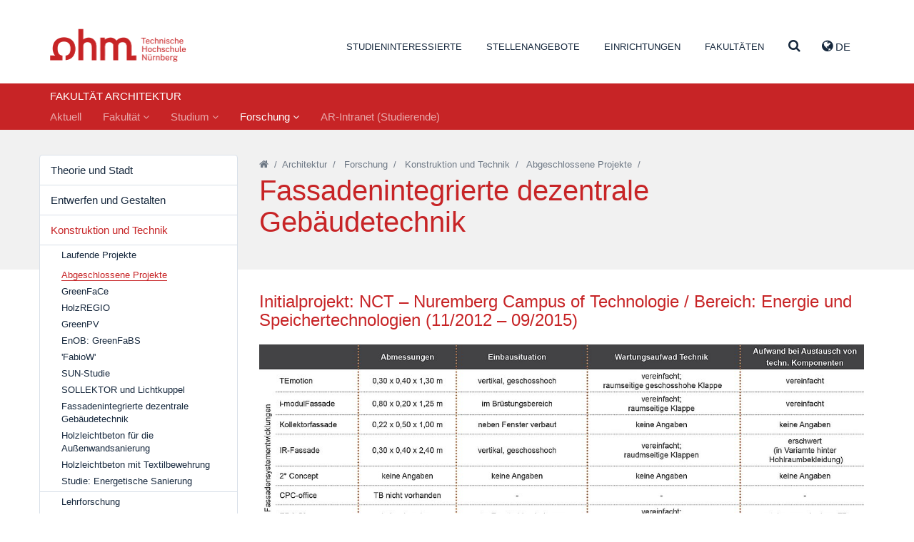

--- FILE ---
content_type: text/html; charset=utf-8
request_url: https://www.th-nuernberg.de/fakultaeten/ar/forschung/konstruktion-und-technik/abgeschlossene-forschungsprojekte/fassadenintegrierte-dezentrale-gebaeudetechnik/
body_size: 93027
content:
<!DOCTYPE html>
<html lang="de">
<head>

<meta charset="utf-8">
<!-- 
	This website is powered by TYPO3 - inspiring people to share!
	TYPO3 is a free open source Content Management Framework initially created by Kasper Skaarhoj and licensed under GNU/GPL.
	TYPO3 is copyright 1998-2026 of Kasper Skaarhoj. Extensions are copyright of their respective owners.
	Information and contribution at https://typo3.org/
-->


<link rel="icon" href="/_assets/cfee07e5501cdf87731f7a9e04835b41/Images/favicon.png" type="image/png">
<title>Fassadenintegrierte dezentrale Gebäudetechnik – Technische Hochschule Nürnberg Georg Simon Ohm</title>
<meta name="generator" content="TYPO3 CMS">
<meta name="viewport" content="width=device-width, initial-scale=1">
<meta name="twitter:card" content="summary">


<link rel="stylesheet" href="/_assets/948410ace0dfa9ad00627133d9ca8a23/Css/Basic.css?1760518844" media="all" nonce="5aMhh46daBeh4juMWxaYABF9JyKcxdGBKaEoMiV60yQUsHU5DLcF0g">
<link rel="stylesheet" href="/_assets/cfee07e5501cdf87731f7a9e04835b41/StyleSheets/solr/results.css?1757409460" media="all" nonce="5aMhh46daBeh4juMWxaYABF9JyKcxdGBKaEoMiV60yQUsHU5DLcF0g">
<link rel="stylesheet" href="/_assets/cfee07e5501cdf87731f7a9e04835b41/StyleSheets/main.css?1757409460" media="all" nonce="5aMhh46daBeh4juMWxaYABF9JyKcxdGBKaEoMiV60yQUsHU5DLcF0g">






<link rel="canonical" href="https://www.th-nuernberg.de/fakultaeten/ar/forschung/konstruktion-und-technik/abgeschlossene-forschungsprojekte/fassadenintegrierte-dezentrale-gebaeudetechnik/"/>
</head>
<body class="page-12005">





<div class="page-wrap">

	

		<header id="header">

      <div class="container">

          <div class="pull-left">
              <a id="logo" tabindex="1" href="/">Website_THN</a>
          </div>

          <div class="pull-right">
            
      <nav id="header-nav-functions">
        <ul class="nav nav-languages">
          
            <li role="presentation" class="dropdown">
              
                
                  <a class="dropdown-toggle" tabindex="99" data-toggle="dropdown" href="#" role="button" aria-haspopup="true" aria-expanded="false">
                    <i class="fa fa-globe"></i> de 
                  </a>
                
              
              <ul class="dropdown-menu">
                
                  
                
              </ul>
            </li>
          
          <li data-toggle="collapse" data-target=".js-navbar-collapse">
            <a href="#" class="toggle-menu-button">
              <span class="sr-only">Navigation ausklappen</span>
              <i class="fa fa-bars"></i>
            </a>
          </li>
        </ul>
      </nav>
    
          </div>

          
        <nav id="header-nav-meta">
        	
        		
        			<ul class="nav">
        				

                  
                      
                    

        					
        						
        								<li class=" ">
    										
        										
        												<a href="/studium-karriere/" tabindex="1">Studieninteressierte</a>
        											
											   

        								</li>
        							
        					
        				

                  
                      
                    

        					
        						
        								<li class=" ">
    										
        										
        												<a href="/karriere-bei-uns/stellenangebote/" tabindex="2">Stellenangebote</a>
        											
											   

        								</li>
        							
        					
        				

                  
                      
                    

        					
        						

        								<li class=" dropdown" role="presentation">
        									<a href="#navcontent9" class="togglecontent" >
                            <i class="fa fa-caret-up" aria-hidden="true"></i>
                            
      
          Einrichtungen
        
    
        									</a>
        									<div id="navcontent9" class="navcontent">
        										
                            <div class="wrapper">
          										<div class="container">
                                <div class="close-wrapper">
                                  <span class="close fa fa-close"></span>
                                </div>
          											<h3>Einrichtungen</h3>
  		        									<ul class="row">
  		        										

                                    
                                      
                                          
                                              <li class="col-xs-6 col-sm-4 col-lg-3">
                                            
                                        
                                      
                                            
                                                <h5>In-Institute</h5>
                                              
                                             
                                                
                                                  
                                                    <ul>
                                                      
                                                        <li class="">
                                                        <a href="/einrichtungen-gesamt/in-institute/institut-fuer-e-beratung/">Institut für E-Beratung</a>
                                                        </li>
                                                      
                                                        <li class="">
                                                        <a href="/einrichtungen-gesamt/in-institute/institut-fuer-angewandte-informatik-ifai/">Institut für Angewandte Informatik (IFAI)</a>
                                                        </li>
                                                      
                                                        <li class="">
                                                        <a href="/einrichtungen-gesamt/in-institute/institut-fuer-angewandte-wasserstoffforschung-elektro-und-thermochemische-energiesysteme/">Institut für Angewandte Wasserstoffforschung, Elektro- und Thermochemische Energiesysteme</a>
                                                        </li>
                                                      
                                                        <li class="">
                                                        <a href="/einrichtungen-gesamt/in-institute/institut-fuer-leistungselektronische-systeme-elsys/">Institut für leistungselektronische Systeme ELSYS</a>
                                                        </li>
                                                      
                                                        <li class="">
                                                        <a href="/einrichtungen-gesamt/in-institute/institut-fuer-chemie-material-und-produktentwicklung/">Institut für Chemie, Material- und Produktentwicklung</a>
                                                        </li>
                                                      
                                                        <li class="">
                                                        <a href="/einrichtungen-gesamt/in-institute/institut-fuer-fahrzeugtechnik/">Institut für Fahrzeugtechnik</a>
                                                        </li>
                                                      
                                                        <li class="">
                                                        <a href="/einrichtungen-gesamt/in-institute/institut-fuer-energie-und-gebaeude-ieg/">Institut für Energie und Gebäude (ieg)</a>
                                                        </li>
                                                      
                                                        <li class="">
                                                        <a href="/einrichtungen-gesamt/in-institute/institut-fuer-wasserbau-und-wasserwirtschaft/">Institut für Wasserbau und Wasserwirtschaft</a>
                                                        </li>
                                                      
                                                        <li class="">
                                                        <a href="/einrichtungen-gesamt/in-institute/language-center/">Language Center</a>
                                                        </li>
                                                      
                                                        <li class="">
                                                        <a href="https://ohm-professional-school.de/home/">Ohm Professional School</a>
                                                        </li>
                                                      
                                                        <li class="">
                                                        <a href="/einrichtungen-gesamt/in-institute/polymer-optical-fiber-application-center/">Polymer Optical Fiber Application Center</a>
                                                        </li>
                                                      
                                                        <li class="">
                                                        <a href="/einrichtungen-gesamt/in-institute/zentrum-fuer-kuenstliche-intelligenz-kiz/">Zentrum für Künstliche Intelligenz (KIZ)</a>
                                                        </li>
                                                      
                                                    </ul>
                                                  
                                                
                                              
                                          
                                        
                                     
  		        										  

                                    
                                      
                                            
                                                
                                                  </li>
                                                 <li class="col-xs-6 col-sm-4 col-lg-3">
                                                
                                              
                                        
                                      
                                        
                                     
  		        										  

                                    
                                      
                                            
                                                
                                              
                                        
                                      
                                            
                                                <h5>Kompetenzzentren</h5>
                                              
                                             
                                                
                                                  
                                                    <ul>
                                                      
                                                        <li class="">
                                                        <a href="/einrichtungen-gesamt/kompetenzzentren/corporate-development-management-accounting-and-financial-control/">Corporate Development, Management Accounting and Financial Control</a>
                                                        </li>
                                                      
                                                        <li class="">
                                                        <a href="/einrichtungen-gesamt/kompetenzzentren/energietechnik/">Energietechnik</a>
                                                        </li>
                                                      
                                                        <li class="">
                                                        <a href="/einrichtungen-gesamt/kompetenzzentren/finanzen/">Finanzen</a>
                                                        </li>
                                                      
                                                        <li class="">
                                                        <a href="/einrichtungen-gesamt/kompetenzzentren/gender-and-diversity-komgedi/">Gender and Diversity (KomGeDi)</a>
                                                        </li>
                                                      
                                                        <li class="">
                                                        <a href="/einrichtungen-gesamt/kompetenzzentren/nachhaltige-ernaehrungs-und-ressourcenwirtschaft/">Nachhaltige Ernährungs- und Ressourcenwirtschaft</a>
                                                        </li>
                                                      
                                                        <li class="">
                                                        <a href="/einrichtungen-gesamt/kompetenzzentren/soziale-innovationen-methoden-und-analysen-kosima/">Soziale Innovationen, Methoden und Analysen (KoSIMA)</a>
                                                        </li>
                                                      
                                                        <li class="">
                                                        <a href="/einrichtungen-gesamt/kompetenzzentren/ohm-user-experience-center-ohm-ux/">Ohm User Experience Center (Ohm-UX)</a>
                                                        </li>
                                                      
                                                    </ul>
                                                  
                                                
                                              
                                          
                                        
                                     
  		        										  

                                    
                                      
                                            
                                                
                                              
                                        
                                      
                                            
                                                <h5>An-Institute</h5>
                                              
                                             
                                                
                                                  
                                                    <ul>
                                                      
                                                        <li class="">
                                                        <a href="/einrichtungen-gesamt/an-institute/centrum-fuer-interdisziplinaere-gesundheitsfoerderung-ev-1/">Centrum für interdisziplinäre Gesundheitsförderung e.V.</a>
                                                        </li>
                                                      
                                                        <li class="">
                                                        <a href="http://www.efi.th-nuernberg.de/cig">Centrum für interdisziplinäre Gesundheitsförderung e.V.</a>
                                                        </li>
                                                      
                                                    </ul>
                                                  
                                                
                                              
                                          
                                        
                                     
  		        										  

                                    
                                      
                                            
                                                
                                                  </li>
                                                 <li class="col-xs-6 col-sm-4 col-lg-3">
                                                
                                              
                                        
                                      
                                        
                                     
  		        										  

                                    
                                      
                                            
                                                
                                              
                                        
                                      
                                            
                                                <h5>Wissenschaftliche und Forschungskooperationen</h5>
                                              
                                             
                                                
                                                  
                                                    <ul>
                                                      
                                                        <li class="">
                                                        <a href="/einrichtungen-gesamt/wissenschaftliche-und-forschungskooperationen/digitalisierungskolleg-disruption-in-creativity-disc/">Digitalisierungskolleg Disruption in Creativity (DisC)</a>
                                                        </li>
                                                      
                                                        <li class="">
                                                        <a href="/einrichtungen-gesamt/wissenschaftliche-und-forschungskooperationen/durafuelcell/">DuraFuelCell</a>
                                                        </li>
                                                      
                                                        <li class="">
                                                        <a href="http://www.encn.de">Energie Campus Nürnberg</a>
                                                        </li>
                                                      
                                                        <li class="">
                                                        <a href="/einrichtungen-gesamt/wissenschaftliche-und-forschungskooperationen/leonardo-zentrum-fuer-kreativitaet-und-innovation/">LEONARDO - Zentrum für Kreativität und Innovation</a>
                                                        </li>
                                                      
                                                        <li class="">
                                                        <a href="/einrichtungen-gesamt/wissenschaftliche-und-forschungskooperationen/nuremberg-campus-of-technology/">Nuremberg Campus of Technology</a>
                                                        </li>
                                                      
                                                        <li class="">
                                                        <a href="/einrichtungen-gesamt/wissenschaftliche-und-forschungskooperationen/technologietransferzentrum-nuernberger-land/">Technologietransferzentrum Nürnberger Land</a>
                                                        </li>
                                                      
                                                        <li class="">
                                                        <a href="/einrichtungen-gesamt/wissenschaftliche-und-forschungskooperationen/technologietransferzentrum-oberfranken-digitale-intelligenz/">Technologietransferzentrum Oberfranken: Digitale Intelligenz – KI @KMU</a>
                                                        </li>
                                                      
                                                    </ul>
                                                  
                                                
                                              
                                          
                                        
                                     
  		        										  

                                    
                                      
                                            
                                                
                                              
                                        
                                      
                                            
                                                <h5>Fraunhofer Forschungsgruppen</h5>
                                              
                                             
                                                
                                                  
                                                    <ul>
                                                      
                                                        <li class="">
                                                        <a href="/einrichtungen-gesamt/fraunhofer-forschungsgruppen/future-engineering/">Future Engineering</a>
                                                        </li>
                                                      
                                                        <li class="">
                                                        <a href="/einrichtungen-gesamt/fraunhofer-forschungsgruppen/partikeltechnologien-rohstoffinnovationen-und-ressourceneffizienz/">Partikeltechnologien, Rohstoffinnovationen und Ressourceneffizienz</a>
                                                        </li>
                                                      
                                                    </ul>
                                                  
                                                
                                              
                                          
                                        
                                     
  		        										  

                                    
                                      
                                            
                                                
                                                  </li>
                                                 <li class="col-xs-6 col-sm-4 col-lg-3">
                                                
                                              
                                        
                                      
                                        
                                     
  		        										  

                                    
                                      
                                            
                                                
                                              
                                        
                                      
                                            
                                                <h5>Administration und Service</h5>
                                              
                                             
                                                
                                                  
                                                    <ul>
                                                      
                                                        <li class="">
                                                        <a href="/einrichtungen-gesamt/administration-und-service/akademisches-controlling/">Akademisches Controlling</a>
                                                        </li>
                                                      
                                                        <li class="">
                                                        <a href="/einrichtungen-gesamt/administration-und-service/bibliothek/">Bibliothek</a>
                                                        </li>
                                                      
                                                        <li class="">
                                                        <a href="/studium-karriere/karriere/career-service/">Career Service</a>
                                                        </li>
                                                      
                                                        <li class="">
                                                        <a href="/einrichtungen-gesamt/administration-und-service/digital-transformation-office/">Digital Transformation Office</a>
                                                        </li>
                                                      
                                                        <li class="">
                                                        <a href="/einrichtungen-gesamt/administration-und-service/einkaufsmanagement/">Einkaufsmanagement</a>
                                                        </li>
                                                      
                                                        <li class="">
                                                        <a href="/einrichtungen-gesamt/administration-und-service/finanzabteilung/">Finanzabteilung</a>
                                                        </li>
                                                      
                                                        <li class="">
                                                        <a href="/einrichtungen-gesamt/administration-und-service/hochschulkommunikation-marketing/">Hochschulkommunikation &amp; -marketing</a>
                                                        </li>
                                                      
                                                        <li class="">
                                                        <a href="/einrichtungen-gesamt/administration-und-service/hochschulservice-fuer-familie-gleichstellung-und-gesundheit/">Hochschulservice für Familie, Gleichstellung und Gesundheit</a>
                                                        </li>
                                                      
                                                        <li class="">
                                                        <a href="/internationales/international-academic-services/">International Academic Services</a>
                                                        </li>
                                                      
                                                        <li class="">
                                                        <a href="/internationales/internationale-beziehungen-und-services/">International Office</a>
                                                        </li>
                                                      
                                                        <li class="">
                                                        <a href="/einrichtungen-gesamt/administration-und-service/lehr-und-kompetenzentwicklung/">Lehr- und Kompetenzentwicklung</a>
                                                        </li>
                                                      
                                                        <li class="">
                                                        <a href="/einrichtungen-gesamt/administration-und-service/personalabteilung/">Personalabteilung</a>
                                                        </li>
                                                      
                                                        <li class="">
                                                        <a href="/einrichtungen-gesamt/administration-und-service/personalentwicklung/">Personalentwicklung</a>
                                                        </li>
                                                      
                                                        <li class="">
                                                        <a href="/einrichtungen-gesamt/administration-und-service/qualitaets-und-prozessmanagement/">Qualitäts- und Prozessmanagement</a>
                                                        </li>
                                                      
                                                        <li class="">
                                                        <a href="/einrichtungen-gesamt/administration-und-service/studienbuero/">Studienbüro</a>
                                                        </li>
                                                      
                                                        <li class="">
                                                        <a href="/einrichtungen-gesamt/administration-und-service/team-medien/">Team Medien</a>
                                                        </li>
                                                      
                                                        <li class="">
                                                        <a href="/einrichtungen-gesamt/administration-und-service/technik-facility-management/">Technik &amp; Facility Management</a>
                                                        </li>
                                                      
                                                        <li class="">
                                                        <a href="/forschung-innovation/beratung-und-service/kontakt-und-anfahrt/">Wissens- und Technologietransfer</a>
                                                        </li>
                                                      
                                                        <li class="">
                                                        <a href="/studium-karriere/studienorientierung-und-studienwahl/zentrale-studienberatung/">Zentrale Studienberatung</a>
                                                        </li>
                                                      
                                                        <li class="">
                                                        <a href="/einrichtungen-gesamt/administration-und-service/zentrale-it/">Zentrale IT</a>
                                                        </li>
                                                      
                                                    </ul>
                                                  
                                                
                                              
                                          
                                        
                                            </li>
                                        
                                     
  		        										  
  		        									</ul>
  	        									</div>
                            </div>
        									</div>
        								</li>
        							
        					
        				

                  
                      
                    

        					
        						

        								<li class=" dropdown" role="presentation">
        									<a href="#navcontent469" class="togglecontent" >
                            <i class="fa fa-caret-up" aria-hidden="true"></i>
                            
      
          Fakultäten
        
    
        									</a>
        									<div id="navcontent469" class="navcontent">
        										
                            <div class="wrapper">
          										<div class="container">
                                <div class="close-wrapper">
                                  <span class="close fa fa-close"></span>
                                </div>
          											<h3>Fakultäten</h3>
  		        									<ul class="row">
  		        										

                                    
                                      
                                          
                                              <li class="col-xs-6 col-sm-4 col-lg-3  faculty faculty-ac">
                                            
                                        
                                      
                                            
                                                <a href="/fakultaeten/ac/">Angewandte Chemie</a>
                                              
                                            
                                          
                                        
                                     
  		        										  

                                    
                                      
                                            
                                                </li>
                                                <li class="col-xs-6 col-sm-4 col-lg-3  faculty faculty-amp">
                                              
                                        
                                      
                                            
                                                <a href="/fakultaeten/amp/">Angewandte Mathematik, Physik und Allgemeinwissenschaften</a>
                                              
                                            
                                          
                                        
                                     
  		        										  

                                    
                                      
                                            
                                                </li>
                                                <li class="col-xs-6 col-sm-4 col-lg-3 active faculty faculty-ar">
                                              
                                        
                                      
                                            
                                                <a href="/fakultaeten/ar/">Architektur</a>
                                              
                                            
                                          
                                        
                                     
  		        										  

                                    
                                      
                                            
                                                </li>
                                                <li class="col-xs-6 col-sm-4 col-lg-3  faculty faculty-bi">
                                              
                                        
                                      
                                            
                                                <a href="/fakultaeten/bi/">Bauingenieurwesen</a>
                                              
                                            
                                          
                                        
                                     
  		        										  

                                    
                                      
                                            
                                                </li>
                                                <li class="col-xs-6 col-sm-4 col-lg-3  faculty faculty-bw">
                                              
                                        
                                      
                                            
                                                <a href="/fakultaeten/bw/">Betriebswirtschaft</a>
                                              
                                            
                                          
                                        
                                     
  		        										  

                                    
                                      
                                            
                                                </li>
                                                <li class="col-xs-6 col-sm-4 col-lg-3  faculty faculty-d">
                                              
                                        
                                      
                                            
                                                <a href="/fakultaeten/d/">Design</a>
                                              
                                            
                                          
                                        
                                     
  		        										  

                                    
                                      
                                            
                                                </li>
                                                <li class="col-xs-6 col-sm-4 col-lg-3  faculty faculty-efi">
                                              
                                        
                                      
                                            
                                                <a href="/fakultaeten/efi/">Elektrotechnik Feinwerktechnik Informationstechnik</a>
                                              
                                            
                                          
                                        
                                     
  		        										  

                                    
                                      
                                            
                                                </li>
                                                <li class="col-xs-6 col-sm-4 col-lg-3  faculty faculty-in">
                                              
                                        
                                      
                                            
                                                <a href="/fakultaeten/in/">Informatik</a>
                                              
                                            
                                          
                                        
                                     
  		        										  

                                    
                                      
                                            
                                                </li>
                                                <li class="col-xs-6 col-sm-4 col-lg-3  faculty faculty-mbvs">
                                              
                                        
                                      
                                            
                                                <a href="/fakultaeten/mb-vs/">Maschinenbau und Versorgungstechnik</a>
                                              
                                            
                                          
                                        
                                     
  		        										  

                                    
                                      
                                            
                                                </li>
                                                <li class="col-xs-6 col-sm-4 col-lg-3  faculty faculty-sw">
                                              
                                        
                                      
                                            
                                                <a href="/fakultaeten/sw/">Sozialwissenschaften</a>
                                              
                                            
                                          
                                        
                                     
  		        										  

                                    
                                      
                                            
                                                </li>
                                                <li class="col-xs-6 col-sm-4 col-lg-3  faculty faculty-vt">
                                              
                                        
                                      
                                            
                                                <a href="/fakultaeten/vt/">Verfahrenstechnik</a>
                                              
                                            
                                          
                                        
                                     
  		        										  

                                    
                                      
                                            
                                                </li>
                                                <li class="col-xs-6 col-sm-4 col-lg-3  faculty faculty-wt">
                                              
                                        
                                      
                                            
                                                <a href="/fakultaeten/wt/">Werkstofftechnik</a>
                                              
                                            
                                          
                                        
                                     
  		        										  

                                    
                                      
                                            
                                                </li>
                                                <li class="col-xs-6 col-sm-4 col-lg-3  faculty faculty-soh">
                                              
                                        
                                      
                                            
                                                <a href="/fakultaeten/soh/">Nürnberg School of Health</a>
                                              
                                            
                                          
                                        
                                            </li>
                                        
                                     
  		        										  
  		        									</ul>
  	        									</div>
                            </div>
        									</div>
        								</li>
        							
        					
        				

                  
                      
                    

        					
        						
        								<li class=" search">
    										
        										
                                  
                                          <a class="togglecontent" href="#navcontent3890" aria-label="Suche" >
                                      
                                  <i class="fa fa-caret-up" aria-hidden="true"></i>
                                  
                                        
                                          <i class="fa fa-search"></i>
                                        
                                    
                                </a>
        												<div id="navcontent3890" class="navcontent">
        													
                                  <div class="wrapper">
          													<div class="container">
                                      <div class="close-wrapper">
                                        <span class="close fa fa-close"></span>
                                      </div>
                                      

  		        											 
                                      
  		        											   	
    

            

            
                



            
            
                



            
            

    
        <div class="tx-solr">
	
	

	<div class="row">
		<div class="col-md-8 col-md-offset-2">
			<div class="tx-solr-searchbox">
				<form method="get" id="tx-solr-search-form-pi-results" action="/suche/" data-suggest="/suche?type=7384" data-suggest-header="Top Results" accept-charset="utf-8">
					<div class="input-group">
						

						

						<input type="text" placeholder="Was möchten Sie finden?" class="tx-solr-q js-solr-q tx-solr-suggest tx-solr-suggest-focus form-control" name="tx_solr[q]" value="" autocomplete="off" />
						<span class="input-group">
							<i class="fa fa-search"></i>
							<span class="hidden input-group-btn">
								<button class="btn btn-default tx-solr-submit" type="submit">
									<span class=" glyphicon glyphicon-search"></span>
									<span>
										Suchen
									</span>
								</button>
							</span>
						</span>
					</div>
				</form>
			</div>
		</div>
	</div>



</div>

    


            
                



            
            
                



            

        


                                      
  		        											 
  	        											 </div>
                                 </div>
        											
											   

        								</li>
        							
        					
        				
        			</ul>
        		
        	
        </nav>
      

      </div>

        
            <nav class="navbar navbar-default navbar-static">
                
                

                
                    
                
                
                
                  

    <div class="inner">

      
        <span class="h5">FAKULTÄT ARCHITEKTUR</span>
      

      <div class="collapse navbar-collapse js-navbar-collapse">
        
          <ul class="nav navbar-nav">
            
              
                
                    <li class="">
                      <a href="/fakultaeten/ar/aktuell/">Aktuell</a>
                    </li>
                  
              
            
              
                
                    
                        
    <li class="dropdown dropdown-large ">
      <a href="/fakultaeten/ar/fakultaet/" class="dropdown-toggle " data-toggle="dropdown">Fakultät <i class="fa fa-angle-down"></i></a>
      <div class="dropdown-menu dropdown-menu-large">
        <div class="container">
            <div class="col-sm-3">
              
                
                    <ul class="level-2 row">
                      <li>
                        <a href="/fakultaeten/ar/fakultaet/dekanat/">Dekanat</a>
                        
                          
                        
                      </li>
                    </ul>
                  
              
                
                    <ul class="level-2 row">
                      <li>
                        <a href="/fakultaeten/ar/fakultaet/sekretariat/">Sekretariat</a>
                        
                          
                        
                      </li>
                    </ul>
                  
              
                
                    </div>
                    <div class="col-sm-3">
                  
              
                
                    <ul class="level-2 row">
                      <li>
                        <a href="/fakultaeten/ar/fakultaet/personen/">Personen</a>
                        
                          
                              <ul class="level-3">
                                
                                  <li><a href="/fakultaeten/ar/fakultaet/personen/professorinnen/">Professuren</a></li>
                                
                                  <li><a href="/fakultaeten/ar/fakultaet/personen/honorarprofessuren/">Honorarprofessuren</a></li>
                                
                                  <li><a href="/fakultaeten/ar/fakultaet/personen/mitarbeiterinnen/">Mitarbeiterinnen und Mitarbeiter</a></li>
                                
                                  <li><a href="/fakultaeten/ar/fakultaet/personen/weitere-dozentinnen/">Lehrbeauftragte</a></li>
                                
                                  <li><a href="/fakultaeten/ar/fakultaet/personen/gastdozentinnen/">Gastdozentinnen und Gastdozenten</a></li>
                                
                                  <li><a href="/fakultaeten/ar/fakultaet/personen/organigramm/">Organigramm</a></li>
                                
                                  <li><a href="/fakultaeten/ar/fakultaet/personen/emeriti/">Emeriti</a></li>
                                
                              </ul>
                            
                        
                      </li>
                    </ul>
                  
              
                
                    <ul class="level-2 row">
                      <li>
                        <a href="/fakultaeten/ar/fakultaet/publikationen/">Publikationen</a>
                        
                          
                              <ul class="level-3">
                                
                                  <li><a href="/fakultaeten/ar/fakultaet/publikationen/noe-magazin-ausgabe-2022/">nö Magazin Ausgabe 2022</a></li>
                                
                                  <li><a href="/fakultaeten/ar/fakultaet/publikationen/jahrbuch-2017/">Jahrbuch 2017</a></li>
                                
                                  <li><a href="/fakultaeten/ar/fakultaet/publikationen/jahrbuch-2016/">Jahrbuch 2016</a></li>
                                
                                  <li><a href="/fakultaeten/ar/fakultaet/publikationen/jahrbuch-2015/">Jahrbuch 2015</a></li>
                                
                                  <li><a href="/fakultaeten/ar/fakultaet/publikationen/jahrbuch-2014/">Jahrbuch 2014</a></li>
                                
                                  <li><a href="/fakultaeten/ar/fakultaet/publikationen/architekturfuehrer/">Architekturführer</a></li>
                                
                              </ul>
                            
                        
                      </li>
                    </ul>
                  
              
                
                    </div>
                    <div class="col-sm-3">
                  
              
                
                    <ul class="level-2 row">
                      <li>
                        <a href="/fakultaeten/ar/fakultaet/labore/">Labore</a>
                        
                          
                        
                      </li>
                    </ul>
                  
              
                
                    <ul class="level-2 row">
                      <li>
                        <a href="/fakultaeten/ar/fakultaet/fachschaft/">Fachschaft</a>
                        
                          
                        
                      </li>
                    </ul>
                  
              
                
                    </div>
                    <div class="col-sm-3">
                  
              
                
                    <ul class="level-2 row">
                      <li>
                        <a href="/fakultaeten/ar/fakultaet/kontakt/">Kontakt</a>
                        
                          
                        
                      </li>
                    </ul>
                  
              
            </div>

            <div class="row">
              <div class="col-xs-12">
                <a href="/fakultaeten/ar/fakultaet/" class="btn btn-primary">Fakultät</a>
              </div>
            </div>

        </div>
      </div>
    </li>
  
                      
                  
              
            
              
                
                    
                        
    <li class="dropdown dropdown-large ">
      <a href="/fakultaeten/ar/studium/" class="dropdown-toggle " data-toggle="dropdown">Studium <i class="fa fa-angle-down"></i></a>
      <div class="dropdown-menu dropdown-menu-large">
        <div class="container">
            <div class="col-sm-3">
              
                
                    <ul class="level-2 row">
                      <li>
                        <a href="/fakultaeten/ar/studium/bachelorstudiengang/">Bachelorstudiengang</a>
                        
                          
                              <ul class="level-3">
                                
                                  <li><a href="/fakultaeten/ar/studium/bachelorstudiengang/eignungspruefung/">Eignungsprüfung</a></li>
                                
                                  <li><a href="/fakultaeten/ar/studium/bachelorstudiengang/aufgabe2025/">Aufgabe 2025</a></li>
                                
                              </ul>
                            
                        
                      </li>
                    </ul>
                  
              
                
                    </div>
                    <div class="col-sm-3">
                  
              
                
                    <ul class="level-2 row">
                      <li>
                        <a href="/fakultaeten/ar/studium/lehre-bachelorstudium/">Lehre Bachelorstudium</a>
                        
                          
                        
                      </li>
                    </ul>
                  
              
                
                    </div>
                    <div class="col-sm-3">
                  
              
                
                    <ul class="level-2 row">
                      <li>
                        <a href="/fakultaeten/ar/studium/masterstudiengang/">Masterstudiengang</a>
                        
                          
                        
                      </li>
                    </ul>
                  
              
                
                    </div>
                    <div class="col-sm-3">
                  
              
                
                    <ul class="level-2 row">
                      <li>
                        <a href="/fakultaeten/ar/studium/lehre-masterstudium/">Lehre Masterstudium</a>
                        
                          
                        
                      </li>
                    </ul>
                  
              
            </div>

            <div class="row">
              <div class="col-xs-12">
                <a href="/fakultaeten/ar/studium/" class="btn btn-primary">Studium</a>
              </div>
            </div>

        </div>
      </div>
    </li>
  
                      
                  
              
            
              
                
                    
                        
    <li class="dropdown dropdown-large active">
      <a href="/fakultaeten/ar/forschung/" class="dropdown-toggle active" data-toggle="dropdown">Forschung <i class="fa fa-angle-down"></i></a>
      <div class="dropdown-menu dropdown-menu-large">
        <div class="container">
            <div class="col-sm-3">
              
                
                    <ul class="level-2 row">
                      <li>
                        <a href="/fakultaeten/ar/forschung/theorie-und-stadt/">Theorie und Stadt</a>
                        
                          
                              <ul class="level-3">
                                
                                  <li><a href="/fakultaeten/ar/forschung/theorie-und-stadt/forschungsprojekte/">Forschungsprojekte</a></li>
                                
                                  <li><a href="/fakultaeten/ar/forschung/theorie-und-stadt/promotionen/">Promotionen</a></li>
                                
                              </ul>
                            
                        
                      </li>
                    </ul>
                  
              
                
                    </div>
                    <div class="col-sm-3">
                  
              
                
                    <ul class="level-2 row">
                      <li>
                        <a href="/fakultaeten/ar/forschung/entwerfen-und-gestalten/">Entwerfen und Gestalten</a>
                        
                          
                              <ul class="level-3">
                                
                                  <li><a href="/fakultaeten/ar/forschung/entwerfen-und-gestalten/transaktionale-szenarien/">Transaktionale Szenarien</a></li>
                                
                                  <li><a href="/fakultaeten/ar/forschung/entwerfen-und-gestalten/eine-liniensprache/">Eine Liniensprache</a></li>
                                
                                  <li><a href="/fakultaeten/ar/forschung/entwerfen-und-gestalten/parametric-architecture/">Parametric Architecture</a></li>
                                
                              </ul>
                            
                        
                      </li>
                    </ul>
                  
              
                
                    </div>
                    <div class="col-sm-3">
                  
              
                
                    <ul class="level-2 row">
                      <li>
                        <a href="/fakultaeten/ar/forschung/konstruktion-und-technik/">Konstruktion und Technik</a>
                        
                          
                              <ul class="level-3">
                                
                                  <li><a href="/fakultaeten/ar/forschung/konstruktion-und-technik/laufende-forschungsprojekte/">Laufende Projekte</a></li>
                                
                                  <li><a href="/fakultaeten/ar/forschung/konstruktion-und-technik/abgeschlossene-forschungsprojekte/">Abgeschlossene Projekte</a></li>
                                
                                  <li><a href="/fakultaeten/ar/forschung/konstruktion-und-technik/lehrforschung/">Lehrforschung</a></li>
                                
                                  <li><a href="/fakultaeten/ar/forschung/konstruktion-und-technik/promotionen/">Promotionen</a></li>
                                
                              </ul>
                            
                        
                      </li>
                    </ul>
                  
              
                
                    </div>
                    <div class="col-sm-3">
                  
              
                
                    <ul class="level-2 row">
                      <li>
                        <a href="/internationales/internationale-beziehungen-und-services/">Internationales</a>
                        
                          
                        
                      </li>
                    </ul>
                  
              
                
                    <ul class="level-2 row">
                      <li>
                        <a href="/fakultaeten/ar/forschung/publikationen/">Publikationen</a>
                        
                          
                              <ul class="level-3">
                                
                                  <li><a href="/fakultaeten/ar/forschung/publikationen/die-neue-echtzeit-ordnung-der-staedte/">Die neue (Echtzeit-)Ordnung der Städte</a></li>
                                
                                  <li><a href="/fakultaeten/ar/forschung/publikationen/the-public-private-house/">The Public Private House</a></li>
                                
                                  <li><a href="/fakultaeten/ar/forschung/publikationen/gebaeudeintegrierte-solartechnik/">Gebäudeintegrierte Solartechnik</a></li>
                                
                                  <li><a href="/fakultaeten/ar/forschung/publikationen/architekturfuehrer-nuernberg/">Architekturführer Nürnberg</a></li>
                                
                                  <li><a href="/fakultaeten/ar/forschung/publikationen/wendepunkte-im-bauen/">Wendepunkte im Bauen</a></li>
                                
                                  <li><a href="/fakultaeten/ar/forschung/publikationen/fassadenoeffnungen/">Fassadenöffnungen</a></li>
                                
                                  <li><a href="/fakultaeten/ar/forschung/publikationen/plural/">PLURAL</a></li>
                                
                                  <li><a href="/fakultaeten/ar/forschung/publikationen/fassaden-atlas/">Fassaden Atlas</a></li>
                                
                                  <li><a href="/fakultaeten/ar/forschung/publikationen/holzleichtbeton/">Holzleichtbeton</a></li>
                                
                                  <li><a href="/fakultaeten/ar/forschung/publikationen/stahl-im-kirchenbau/">Stahl im Kirchenbau</a></li>
                                
                              </ul>
                            
                        
                      </li>
                    </ul>
                  
              
            </div>

            <div class="row">
              <div class="col-xs-12">
                <a href="/fakultaeten/ar/forschung/" class="btn btn-primary">Forschung</a>
              </div>
            </div>

        </div>
      </div>
    </li>
  
                      
                  
              
            
              
                
                    <li class="">
                      <a href="/fakultaeten/ar/ar-intranet-studierende/">AR-Intranet (Studierende)</a>
                    </li>
                  
              
            
          </ul>
        
    </div><!-- /.nav-collapse -->
  </div>
  
               
            </nav>
	

		</header>

	

	
	<main class="page-content-submenu">

		<div class="breadcrumb">
			<div class="container">
				<div class="row">
					<div class="col-md-3">
						<div class="hidden-xs hidden-sm">
							
		<nav id="subnav">
      
          

		
			<ul class="nav nav-subnav nav-stacked">
				
					<li class="">
							<a href="/fakultaeten/ar/forschung/theorie-und-stadt/">Theorie und Stadt</a>
							
					</li>
				
					<li class="">
							<a href="/fakultaeten/ar/forschung/entwerfen-und-gestalten/">Entwerfen und Gestalten</a>
							
					</li>
				
					<li class="active">
							<a href="/fakultaeten/ar/forschung/konstruktion-und-technik/">Konstruktion und Technik</a>
							
								
									
										<ul class="nav nav-subnav nav-stacked">
											
												<li class="">
													<a href="/fakultaeten/ar/forschung/konstruktion-und-technik/laufende-forschungsprojekte/"><span>Laufende Projekte</span></a>
													
												</li>
											
												<li class="active">
													<a href="/fakultaeten/ar/forschung/konstruktion-und-technik/abgeschlossene-forschungsprojekte/"><span>Abgeschlossene Projekte</span></a>
													
														
															
																	<ul>
																		
																			<li class="">
																				<a href="/fakultaeten/ar/forschung/konstruktion-und-technik/laufende-forschungsprojekte/greenface/">GreenFaCe</a>
																				
																			</li>
																		
																			<li class="">
																				<a href="/fakultaeten/ar/forschung/konstruktion-und-technik/laufende-forschungsprojekte/holzregio/">HolzREGIO</a>
																				
																			</li>
																		
																			<li class="">
																				<a href="/fakultaeten/ar/forschung/konstruktion-und-technik/laufende-forschungsprojekte/green-pv/">GreenPV</a>
																				
																			</li>
																		
																			<li class="">
																				<a href="/fakultaeten/ar/forschung/konstruktion-und-technik/abgeschlossene-forschungsprojekte/enob-greenfabs/">EnOB: GreenFaBS</a>
																				
																			</li>
																		
																			<li class="">
																				<a href="/fakultaeten/ar/forschung/konstruktion-und-technik/abgeschlossene-forschungsprojekte/fabiow/">&#039;FabioW&#039;</a>
																				
																			</li>
																		
																			<li class="">
																				<a href="/fakultaeten/ar/forschung/konstruktion-und-technik/abgeschlossene-forschungsprojekte/sun-studie/">SUN-Studie</a>
																				
																			</li>
																		
																			<li class="">
																				<a href="/fakultaeten/ar/forschung/konstruktion-und-technik/abgeschlossene-forschungsprojekte/sollektor-und-lichtkuppel/">SOLLEKTOR und Lichtkuppel</a>
																				
																			</li>
																		
																			<li class="active current">
																				<a href="/fakultaeten/ar/forschung/konstruktion-und-technik/abgeschlossene-forschungsprojekte/fassadenintegrierte-dezentrale-gebaeudetechnik/">Fassadenintegrierte dezentrale Gebäudetechnik</a>
																				
																					
																						
																					
																				
																			</li>
																		
																			<li class="">
																				<a href="/fakultaeten/ar/forschung/konstruktion-und-technik/abgeschlossene-forschungsprojekte/holzleichtbeton-fuer-die-aussenwandsanierung/">Holzleichtbeton für die Außenwandsanierung</a>
																				
																			</li>
																		
																			<li class="">
																				<a href="/fakultaeten/ar/forschung/konstruktion-und-technik/abgeschlossene-forschungsprojekte/holzleichtbeton-mit-textilbewehrung/">Holzleichtbeton mit Textilbewehrung</a>
																				
																			</li>
																		
																			<li class="">
																				<a href="/fakultaeten/ar/forschung/konstruktion-und-technik/abgeschlossene-forschungsprojekte/studie-energetische-sanierung/">Studie: Energetische Sanierung</a>
																				
																			</li>
																		
																	</ul>
																
														
													
												</li>
											
												<li class="">
													<a href="/fakultaeten/ar/forschung/konstruktion-und-technik/lehrforschung/"><span>Lehrforschung</span></a>
													
												</li>
											
												<li class="">
													<a href="/fakultaeten/ar/forschung/konstruktion-und-technik/promotionen/"><span>Promotionen</span></a>
													
												</li>
											
										</ul>
									
								
							
					</li>
				
					<li class="">
							<a href="/internationales/internationale-beziehungen-und-services/">Internationales</a>
							
					</li>
				
					<li class="">
							<a href="/fakultaeten/ar/forschung/publikationen/">Publikationen</a>
							
					</li>
				
			</ul>
		
	
      
		</nav>
	
						</div>
					</div>
					<div class="col-md-9">
						
						
								<div class="row">
									<div class="col-sm-2 col-sm-push-10">
										
											
										
									</div>
									<div class="col-sm-10 col-sm-pull-2">
										
		
			
					<nav class="breadcrumb-nav">
						<p>
							
							    
										<a href="/" class="active " aria-label="Startseite"><i class="fa fa-home"></i></a>&nbsp;&nbsp;/&nbsp;
									
							
							    
										<a href="/fakultaeten/ar/" class="active">Architektur</a>&nbsp;&nbsp;/&nbsp;&nbsp;
									
							
							    
										<a href="/fakultaeten/ar/forschung/" class="active">Forschung</a>&nbsp;&nbsp;/&nbsp;&nbsp;
									
							
							    
										<a href="/fakultaeten/ar/forschung/konstruktion-und-technik/" class="active">Konstruktion und Technik</a>&nbsp;&nbsp;/&nbsp;&nbsp;
									
							
							    
										<a href="/fakultaeten/ar/forschung/konstruktion-und-technik/abgeschlossene-forschungsprojekte/" class="active">Abgeschlossene Projekte</a>&nbsp;&nbsp;/&nbsp;&nbsp;
									
							
							    
										<h1 class="active current ">Fassadenintegrierte dezentrale Gebäudetechnik</h1>
									
							
						</p>
					</nav>
				
		
	
									</div>
								</div>
							
					</div>
				</div>
			</div>
		</div>

		<!--TYPO3SEARCH_begin-->
		<div class="container">

			<div class="row">
				<div class="col-md-9 col-md-offset-3">
					<div class="col-content">
						
    

            

            
                



            
            
                



            
            

    
    


	
		
			<section id="c94136" class="content content-images">
				<div class="container">
					<div class="content-inner">
						



	
			<h2>Initialprojekt: NCT – Nuremberg Campus of Technologie / Bereich: Energie und Speichertechnologien (11/2012 – 09/2015) </h2>
		


						
								

	<div class="image-single">
		
			<figure>
			
					
				

				

  <picture>
    <source media="(max-width:480px)" srcset="/fileadmin/_processed_/e/e/csm_NCT_FidGT_Dokumentation-141210-Technikbox_fa1bb225f8.jpg 1x, /fileadmin/_processed_/e/e/csm_NCT_FidGT_Dokumentation-141210-Technikbox_1cd2109aa7.jpg 2x"/>
    <source media="(max-width:768px)" srcset="/fileadmin/_processed_/e/e/csm_NCT_FidGT_Dokumentation-141210-Technikbox_47b6048024.jpg 1x, /fileadmin/_processed_/e/e/csm_NCT_FidGT_Dokumentation-141210-Technikbox_39a3d698a6.jpg 2x"/>
    <source srcset="/fileadmin/_processed_/e/e/csm_NCT_FidGT_Dokumentation-141210-Technikbox_9cc0e9ba7b.jpg"/>
    <img src="/fileadmin/_processed_/e/e/csm_NCT_FidGT_Dokumentation-141210-Technikbox_9cc0e9ba7b.jpg" alt="" class="img-responsive">
  </picture>



			
					
				
			
				<figcaption>Auswertung der Fassadensystementwicklungen bzw. Bauprodukte/ Beispiel Technikbox (Quelle: Jan Serode)</figcaption>
			
			</figure>
		
	</div>

							
					</div>
				</div>
			</section>
		
	
	<div style="clear: both"></div>




            
                



            
            
                



            

        



    

            

            
                



            
            
                



            
            

    
    


	<section id="c94137" class="content content-text">

		<div class="container">

			
				
						
	<div class="content-inner">
		



	


		<p>Fassaden, als wesentliche Schnittstelle zwischen Außenklima und Innenraum, gewinnen für die Anordnung haustechnischer Systeme an Bedeutung: Dezentrale Lösungen an der baulichen Stelle, an der der Austausch von Licht, Luft und Wärme zur Konditionierung der Gebäude erfolgt, ohne aufwändige Leitungsführungen und -verteilungen. Der innovative Einsatz kompakter Systeme insbesondere bei der Lüftung verspricht flexible, nutzerfreundliche und kostengünstige Lösungen.</p>
<p>Bei dezentralen Lüftungssystemen wird Frischluft dem Gebäude raumweise über Fassadenöffnungen zugeführt. Innerhalb einer Technikbox erfolgt zunächst eine großflächige Filterung der Zuluft von Schadstoffen, Pollen und Feinstaubpartikeln. Es ist möglich die Technikbox mit Wärmerück-gewinnungsfunktion auszustatten. Hier erfolgt die thermische Energie-übertragung aus der Abluft an die Zuluft. Ein Wärmetauscher konditioniert die Zuluft bedarfsgerecht, bevor diese dem Raum zugeführt wird. Volumenkonstante Ventilatoren oder Volumenstrombegrenzer vermeiden Zugerscheinungen und reagieren auf wechselnde Winddruckverhältnisse an der Fassade. Bei der Abluftansaugung reagieren Luftqualitätssensoren auf CO<sub>2</sub>-Konzentration und Schadstoffbelastungen. Nach Durchlaufen des Wärmerückgewinners erfolgt die Abluftabfuhr dezentral über Fassadenöffnungen, die mit Klappen ausgestattet sind.&nbsp;</p>
<p>Die industrielle Vorfertigung der Technikbox ermöglicht eine werkseitige Prüfung, die Fehler bei der gewerkeübergreifenden Zusammensetzung der technischen Komponenten vermeidet und eine hohe Qualitätssicherung garantiert.&nbsp;</p>
<p>Zur Identifizierung und Konkretisierung der Arbeitsthemen wurde der aktuelle Stand von Forschungsaktivitäten und Praxisanwendungen recherchiert. In den letzten 10 Jahren sind eine Reihe von Projektarbeiten zum Thema durchgeführt und Pilotanwendungen realisiert worden, aber eine Systematisierung der unterschiedlichen Ansätze besteht nicht. Nach der Erfassung von 14 Projekten erfolgten Auswertung und Systematisierung mit der Zielsetzung eines Abgleichs der (konzeptionellen) Ansätze und vor allem Klärung der Übertragbarkeit auf die Bestandssanierung.&nbsp;</p>
<p>Hierzu ergibt sich eine Unterscheidung in ganzheitliche Fassadensystementwicklungen und einzelne Bauprodukte. Fassadensystementwicklungen sind vorwiegend für die Bereiche Büro-, Verwaltungs- und Schulgebäuden konzipiert. Bauprodukte finden Anwendung im Bereich von Wohnungsbauten. Die Flächenbelegung der Fassaden durch die technische Einheit wird primär in flächig, linear und punktuell unterteilt. Innerhalb dieser Struktur erfolgt zusätzlich eine differenzierte Segmentierung.</p>
<p>Eine Auswertung der Fassadensystementwicklungen bzw. Bauprodukte erfolgt in Form einer Bewertungsmatrix nach 10 Kriterien wie Nutzung/ Eignung, Montage, Technikbox, Klimatisierung, Nutzung von Umweltenergien, Medienführung, Beleuchtung, Luftqualität, Schallemissionen und Lage der Technikeinheit zur thermischen Hülle. Das Ergebnis: Aufgrund der kompakten Bauweise der technischen Einheit und reduzierter Abhängigkeit von der zentralen Gebäudetechnik eignet sich die Mehrzahl der dezentralen Lüftungssysteme für Bestandssanierungen.&nbsp;</p>
	</div>

					
			

		</div>
	</section>




            
                



            
            
                



            

        



    

            

            
                



            
            
                



            
            

    
    


	<section id="c94138" class="content content-text">

		<div class="container">

			
				
						
	<div class="content-inner">
		



	
			<h2>Projektleitung</h2>
		


		<p>Prof. Dr.-Ing. Roland Krippner<br> Fakultät Architektur<br> Technische Hochschule Nürnberg<br> <a href="mailto:roland.krippner@th-nuernberg.de">roland.krippner@th-nuernberg.de</a></p>
	</div>

					
			

		</div>
	</section>




            
                



            
            
                



            

        



    

            

            
                



            
            
                



            
            

    
    



    
            <section id="c94139" class="content content-accordion">
        

    <div class="container">

        <div class="content-inner">
            



	



            
                    
    <div class="panel-group" role="tablist" id="accordion-94139">

        
            

                
                
                    

                        <div class="panel panel-default">
                            <div class="panel-heading" role="tab" id="tab-94139-1-heading">
                                <h4 class="panel-title">
                                    <a data-toggle="collapse" data-parent="#accordion-94139" href="#tab-94139-1" class="collapsed">
                                        Beteiligte
                                    </a>
                                </h4>
                            </div>
                            <div class="panel-collapse collapse" role="tabpanel" aria-labelledby="tab-94139-1-heading" id="tab-94139-1">
                                <div class="panel-body">
                                    
    

            

            
                



            
            
                



            
            

    
    


	<section id="c94140" class="content content-text">

		<div class="container">

			
				
						
	<div class="content-inner">
		



	


		<p><strong>Technische Hochschule Nürnberg / NCT-Energie</strong></p>
<p><a href="/fakultaeten/ar/" class="internal-link" title="Opens internal link in current window">Fakultät Architektur</a><br>(M.Sc.) Jan Serode<br>(M.A.) Florian Bader<br>Simon Axmann<br>Michael Niederlechner</p>
	</div>

					
			

		</div>
	</section>




            
                



            
            
                



            

        


                                </div>
                            </div>
                        </div>

                    
                
            

                
                
                    

                        <div class="panel panel-default">
                            <div class="panel-heading" role="tab" id="tab-94139-2-heading">
                                <h4 class="panel-title">
                                    <a data-toggle="collapse" data-parent="#accordion-94139" href="#tab-94139-2" class="collapsed">
                                        Förderung
                                    </a>
                                </h4>
                            </div>
                            <div class="panel-collapse collapse" role="tabpanel" aria-labelledby="tab-94139-2-heading" id="tab-94139-2">
                                <div class="panel-body">
                                    
    

            

            
                



            
            
                



            
            

    
    


	<section id="c94141" class="content content-text">

		<div class="container">

			
				
						
	<div class="content-inner">
		



	


		<p><a href="https://www.stmwk.bayern.de" target="_blank" class="external-link-new-window" title="Opens internal link in current window" rel="noreferrer">Bayerisches Staatsministerium für Wissenschaft und Kunst, München</a></p>
	</div>

					
			

		</div>
	</section>




            
                



            
            
                



            

        


                                </div>
                            </div>
                        </div>

                    
                
            

                
                
                    

                        <div class="panel panel-default">
                            <div class="panel-heading" role="tab" id="tab-94139-3-heading">
                                <h4 class="panel-title">
                                    <a data-toggle="collapse" data-parent="#accordion-94139" href="#tab-94139-3" class="collapsed">
                                        Veröffentlichungen
                                    </a>
                                </h4>
                            </div>
                            <div class="panel-collapse collapse" role="tabpanel" aria-labelledby="tab-94139-3-heading" id="tab-94139-3">
                                <div class="panel-body">
                                    
    

            

            
                



            
            
                



            
            

    
    


	<section id="c94142" class="content content-text">

		<div class="container">

			
				
						
	<div class="content-inner">
		



	


		<p><strong>Publikationen</strong></p>
<p>Herzog, Thomas; Krippner, Roland; Lang, Werner (Hrsg.): <a href="/fakultaeten/ar/forschung/publikationen/fassaden-atlas/" class="internal-link" title="Opens internal link in current window">Fassaden Atlas</a>. Kapitel: "Installierte" Fassaden. München: Edition Detail, 2016, S.322-327.</p>
<p><strong>Posterpräsentationen</strong></p>
<p>Krippner, Serode: Grünfassaden + Dezentrale Lüftung. Veranstaltung: 15. Münchner Wissenschaftstage „Wasser - Ressource des Lebens“. Marktstände der Wissenschaft. „Architektur und Wasser“ / Bayerische Architektenkammer, Bund Deutscher Landschaftsarchitekten bdla. München, Alte Kongresshalle auf der Theresienhöhe, 12.-15. November 2016.</p>
	</div>

					
			

		</div>
	</section>




            
                



            
            
                



            

        


                                </div>
                            </div>
                        </div>

                    
                
            
        

    </div>

                
        </div>

    </div>
    </section>





            
                



            
            
                



            

        


					</div>
				</div>
			</div>

		</div>

		<div class="col-section">
			
		</div>
		<!--TYPO3SEARCH_end-->

		<div class="visible-xs">
			
		<nav id="subnav">
      
          

		
			<ul class="nav nav-subnav nav-stacked">
				
					<li class="">
							<a href="/fakultaeten/ar/forschung/theorie-und-stadt/">Theorie und Stadt</a>
							
					</li>
				
					<li class="">
							<a href="/fakultaeten/ar/forschung/entwerfen-und-gestalten/">Entwerfen und Gestalten</a>
							
					</li>
				
					<li class="active">
							<a href="/fakultaeten/ar/forschung/konstruktion-und-technik/">Konstruktion und Technik</a>
							
								
									
										<ul class="nav nav-subnav nav-stacked">
											
												<li class="">
													<a href="/fakultaeten/ar/forschung/konstruktion-und-technik/laufende-forschungsprojekte/"><span>Laufende Projekte</span></a>
													
												</li>
											
												<li class="active">
													<a href="/fakultaeten/ar/forschung/konstruktion-und-technik/abgeschlossene-forschungsprojekte/"><span>Abgeschlossene Projekte</span></a>
													
														
															
																	<ul>
																		
																			<li class="">
																				<a href="/fakultaeten/ar/forschung/konstruktion-und-technik/laufende-forschungsprojekte/greenface/">GreenFaCe</a>
																				
																			</li>
																		
																			<li class="">
																				<a href="/fakultaeten/ar/forschung/konstruktion-und-technik/laufende-forschungsprojekte/holzregio/">HolzREGIO</a>
																				
																			</li>
																		
																			<li class="">
																				<a href="/fakultaeten/ar/forschung/konstruktion-und-technik/laufende-forschungsprojekte/green-pv/">GreenPV</a>
																				
																			</li>
																		
																			<li class="">
																				<a href="/fakultaeten/ar/forschung/konstruktion-und-technik/abgeschlossene-forschungsprojekte/enob-greenfabs/">EnOB: GreenFaBS</a>
																				
																			</li>
																		
																			<li class="">
																				<a href="/fakultaeten/ar/forschung/konstruktion-und-technik/abgeschlossene-forschungsprojekte/fabiow/">&#039;FabioW&#039;</a>
																				
																			</li>
																		
																			<li class="">
																				<a href="/fakultaeten/ar/forschung/konstruktion-und-technik/abgeschlossene-forschungsprojekte/sun-studie/">SUN-Studie</a>
																				
																			</li>
																		
																			<li class="">
																				<a href="/fakultaeten/ar/forschung/konstruktion-und-technik/abgeschlossene-forschungsprojekte/sollektor-und-lichtkuppel/">SOLLEKTOR und Lichtkuppel</a>
																				
																			</li>
																		
																			<li class="active current">
																				<a href="/fakultaeten/ar/forschung/konstruktion-und-technik/abgeschlossene-forschungsprojekte/fassadenintegrierte-dezentrale-gebaeudetechnik/">Fassadenintegrierte dezentrale Gebäudetechnik</a>
																				
																					
																						
																					
																				
																			</li>
																		
																			<li class="">
																				<a href="/fakultaeten/ar/forschung/konstruktion-und-technik/abgeschlossene-forschungsprojekte/holzleichtbeton-fuer-die-aussenwandsanierung/">Holzleichtbeton für die Außenwandsanierung</a>
																				
																			</li>
																		
																			<li class="">
																				<a href="/fakultaeten/ar/forschung/konstruktion-und-technik/abgeschlossene-forschungsprojekte/holzleichtbeton-mit-textilbewehrung/">Holzleichtbeton mit Textilbewehrung</a>
																				
																			</li>
																		
																			<li class="">
																				<a href="/fakultaeten/ar/forschung/konstruktion-und-technik/abgeschlossene-forschungsprojekte/studie-energetische-sanierung/">Studie: Energetische Sanierung</a>
																				
																			</li>
																		
																	</ul>
																
														
													
												</li>
											
												<li class="">
													<a href="/fakultaeten/ar/forschung/konstruktion-und-technik/lehrforschung/"><span>Lehrforschung</span></a>
													
												</li>
											
												<li class="">
													<a href="/fakultaeten/ar/forschung/konstruktion-und-technik/promotionen/"><span>Promotionen</span></a>
													
												</li>
											
										</ul>
									
								
							
					</li>
				
					<li class="">
							<a href="/internationales/internationale-beziehungen-und-services/">Internationales</a>
							
					</li>
				
					<li class="">
							<a href="/fakultaeten/ar/forschung/publikationen/">Publikationen</a>
							
					</li>
				
			</ul>
		
	
      
		</nav>
	
		</div>
	</main>



</div>



        <div class="modal fade" id="modalDisclaimerVideo" tabindex="-1" role="dialog" aria-labelledby="modalDisclaimerVideo">
          <div class="modal-dialog" role="document">
            <div class="modal-content">
              <div class="modal-header">
                <button type="button" class="close" data-dismiss="modal" aria-label="Close"><span aria-hidden="true">&times;</span></button>
                <h4 class="modal-title">Datenschutzhinweis</h4>
              </div>
              <div class="modal-body">
                <p>
                  Liebe Besucherin, lieber Besucher,<br>
                  Sie verlassen nun die Website der Technischen Hochschule Nürnberg.
                </p>
                <p>
                    Mit einem Klick auf den unten stehenden Button gelangen Sie zu <span class="platform"></span>. Bitte achten Sie darauf, dass Ihre dort persönlichen Daten gut geschützt sind. Beachten Sie die dortigen Datenschutzbestimmungen sowie die Einstellungen zur Privatsphäre.
                </p>
              </div>
              <div class="modal-footer">
                <button type="button" class="btn btn-default" data-dismiss="modal">Schließen</button>
                <a href="#" target="_blank" class="btn btn-primary videourl">Video öffnen</a>
              </div>
            </div>
          </div>
        </div>

      


		<footer id="footer">
			<div class="container">
				<div class="row">
					<div class="col-sm-6">
						<a class="navbar-brand inverse" href="#">Large Dropdown Menu</a>
					</div>
					<div class="col-sm-6">
						<div class="footer-right">
              <div class="row">
                <div class="col-md-12">
                  
                  
        <nav class="socialbar">
            
                
                    <ul>
                        
                            <li><a target="_blank" href="https://de.linkedin.com/school/thnuernberg/" aria-label="linkedin"><i class="fa fa-linkedin"></i></a></li>
                        
                            <li><a target="_blank" href="https://www.instagram.com/ohm_thnuernberg/" aria-label="instagram"><i class="fa fa-instagram"></i></a></li>
                        
                            <li><a target="_blank" href="https://www.tiktok.com/@ohm_thnuernberg" aria-label="tiktok"><i class="fa fa-tiktok"></i></a></li>
                        
                            <li><a target="_blank" href="https://www.youtube.com/user/THNuernberg" aria-label="youtube"><i class="fa fa-youtube"></i></a></li>
                        
                            <li><a target="_blank" href="https://www.xing.com/companies/technischehochschulenürnberg" aria-label="xing"><i class="fa fa-xing"></i></a></li>
                        
                    </ul>
                
            
        </nav>
    
                </div>
              </div>
              <div class="row">
                <div class="col-md-12">
  							  
		<nav id="meta-nav">
			<ul class="list-inline"><li>
<a href="/wie-erreichen-sie-uns/" title="Wie erreichen Sie uns?">Wie erreichen Sie uns?</a>
</li>
<li>
<a href="/impressum/" title="Impressum">Impressum</a>
</li>
<li>
<a href="/datenschutz/" title="Datenschutz">Datenschutz</a>
</li>
<li>
<a href="/barrierefreiheit/" title="Barrierefreiheit">Barrierefreiheit</a>
</li>
<li>
<a href="/ohm-shop/" title="Ohm-Shop">Ohm-Shop</a>
</li>
<li>
<a href="/myohm-intranet" title="Intranet" target="_blank">Intranet</a>
</li></ul>
		</nav>
	
                </div>
              </div>

						</div>
					</div>
				</div>
			</div>
		</footer>





		</div><!-- /.modal -->
<script src="/_assets/cfee07e5501cdf87731f7a9e04835b41/JavaScript/Libraries/respond.min.js?1757409460" nonce="5aMhh46daBeh4juMWxaYABF9JyKcxdGBKaEoMiV60yQUsHU5DLcF0g"></script>
<script src="/_assets/cfee07e5501cdf87731f7a9e04835b41/JavaScript/Libraries/html5shiv.js?1757409460" nonce="5aMhh46daBeh4juMWxaYABF9JyKcxdGBKaEoMiV60yQUsHU5DLcF0g"></script>
<script src="/_assets/cfee07e5501cdf87731f7a9e04835b41/JavaScript/Libraries/jquery.js?1757409460" nonce="5aMhh46daBeh4juMWxaYABF9JyKcxdGBKaEoMiV60yQUsHU5DLcF0g"></script>
<script src="/_assets/cfee07e5501cdf87731f7a9e04835b41/JavaScript/Libraries/jquery-ui.min.js?1757409460" nonce="5aMhh46daBeh4juMWxaYABF9JyKcxdGBKaEoMiV60yQUsHU5DLcF0g"></script>
<script src="/_assets/cfee07e5501cdf87731f7a9e04835b41/JavaScript/Plugins/bootstrap.js?1757409460" nonce="5aMhh46daBeh4juMWxaYABF9JyKcxdGBKaEoMiV60yQUsHU5DLcF0g"></script>
<script src="/_assets/cfee07e5501cdf87731f7a9e04835b41/JavaScript/Plugins/jquery.slick.js?1757409460" nonce="5aMhh46daBeh4juMWxaYABF9JyKcxdGBKaEoMiV60yQUsHU5DLcF0g"></script>
<script src="/_assets/cfee07e5501cdf87731f7a9e04835b41/JavaScript/Plugins/jquery.featherlight.js?1757409460" nonce="5aMhh46daBeh4juMWxaYABF9JyKcxdGBKaEoMiV60yQUsHU5DLcF0g"></script>
<script src="/_assets/cfee07e5501cdf87731f7a9e04835b41/JavaScript/Plugins/highcharts.js?1757409460" nonce="5aMhh46daBeh4juMWxaYABF9JyKcxdGBKaEoMiV60yQUsHU5DLcF0g"></script>
<script src="/_assets/cfee07e5501cdf87731f7a9e04835b41/JavaScript/Plugins/jquery.datetimepicker.min.js?1757409460" nonce="5aMhh46daBeh4juMWxaYABF9JyKcxdGBKaEoMiV60yQUsHU5DLcF0g"></script>
<script src="/_assets/cfee07e5501cdf87731f7a9e04835b41/JavaScript/Plugins/parsley.min.js?1757409460" nonce="5aMhh46daBeh4juMWxaYABF9JyKcxdGBKaEoMiV60yQUsHU5DLcF0g"></script>
<script src="/_assets/e799cca3073eabb617dfebf5f7cabc53/JavaScript/JQuery/jquery-ui.min.js?1768993783" nonce="5aMhh46daBeh4juMWxaYABF9JyKcxdGBKaEoMiV60yQUsHU5DLcF0g"></script>
<script src="/_assets/e799cca3073eabb617dfebf5f7cabc53/JavaScript/JQuery/jquery.autocomplete.min.js?1768993783" nonce="5aMhh46daBeh4juMWxaYABF9JyKcxdGBKaEoMiV60yQUsHU5DLcF0g"></script>
<script src="/_assets/e799cca3073eabb617dfebf5f7cabc53/JavaScript/suggest_controller.js?1768993783" nonce="5aMhh46daBeh4juMWxaYABF9JyKcxdGBKaEoMiV60yQUsHU5DLcF0g"></script>
<script src="/_assets/cfee07e5501cdf87731f7a9e04835b41/JavaScript/Plugins/jquery.placeholder.min.js?1757409460" nonce="5aMhh46daBeh4juMWxaYABF9JyKcxdGBKaEoMiV60yQUsHU5DLcF0g"></script>
<script src="/_assets/cfee07e5501cdf87731f7a9e04835b41/JavaScript/main.js?1757409460" nonce="5aMhh46daBeh4juMWxaYABF9JyKcxdGBKaEoMiV60yQUsHU5DLcF0g"></script>
<script src="/_assets/cfee07e5501cdf87731f7a9e04835b41/JavaScript/Plugins/matomo.js?1757409460" nonce="5aMhh46daBeh4juMWxaYABF9JyKcxdGBKaEoMiV60yQUsHU5DLcF0g"></script>
<script src="/_assets/948410ace0dfa9ad00627133d9ca8a23/JavaScript/Powermail/Form.min.js?1760518844" defer="defer" nonce="5aMhh46daBeh4juMWxaYABF9JyKcxdGBKaEoMiV60yQUsHU5DLcF0g"></script>
<script nonce="5aMhh46daBeh4juMWxaYABF9JyKcxdGBKaEoMiV60yQUsHU5DLcF0g">
        document.addEventListener("DOMContentLoaded", function (event) {
            $('.contentslider').slick({
                arrows: true,
                dots: false,
                prevArrow: '<button type="button" class="slick-prev" aria-label="Inhaltsfolie zurück"></button>',
                nextArrow: '<button type="button" class="slick-next" aria-label="Inhaltsfolie vor"></button>',
            
                autoplay: true,
                autoplaySpeed: 3000,
            
            });
        });
    </script>

</body>
</html>

--- FILE ---
content_type: text/html; charset=utf-8
request_url: https://www.th-nuernberg.de/fakultaeten/ar/forschung/konstruktion-und-technik/abgeschlossene-forschungsprojekte/fassadenintegrierte-dezentrale-gebaeudetechnik/
body_size: 93027
content:
<!DOCTYPE html>
<html lang="de">
<head>

<meta charset="utf-8">
<!-- 
	This website is powered by TYPO3 - inspiring people to share!
	TYPO3 is a free open source Content Management Framework initially created by Kasper Skaarhoj and licensed under GNU/GPL.
	TYPO3 is copyright 1998-2026 of Kasper Skaarhoj. Extensions are copyright of their respective owners.
	Information and contribution at https://typo3.org/
-->


<link rel="icon" href="/_assets/cfee07e5501cdf87731f7a9e04835b41/Images/favicon.png" type="image/png">
<title>Fassadenintegrierte dezentrale Gebäudetechnik – Technische Hochschule Nürnberg Georg Simon Ohm</title>
<meta name="generator" content="TYPO3 CMS">
<meta name="viewport" content="width=device-width, initial-scale=1">
<meta name="twitter:card" content="summary">


<link rel="stylesheet" href="/_assets/948410ace0dfa9ad00627133d9ca8a23/Css/Basic.css?1760518844" media="all" nonce="6YCOT8GeOR1niQTJlKWdH9094ivahctOcEWuQ5YUmkXZP4OjI9gCPg">
<link rel="stylesheet" href="/_assets/cfee07e5501cdf87731f7a9e04835b41/StyleSheets/solr/results.css?1757409460" media="all" nonce="6YCOT8GeOR1niQTJlKWdH9094ivahctOcEWuQ5YUmkXZP4OjI9gCPg">
<link rel="stylesheet" href="/_assets/cfee07e5501cdf87731f7a9e04835b41/StyleSheets/main.css?1757409460" media="all" nonce="6YCOT8GeOR1niQTJlKWdH9094ivahctOcEWuQ5YUmkXZP4OjI9gCPg">






<link rel="canonical" href="https://www.th-nuernberg.de/fakultaeten/ar/forschung/konstruktion-und-technik/abgeschlossene-forschungsprojekte/fassadenintegrierte-dezentrale-gebaeudetechnik/"/>
</head>
<body class="page-12005">





<div class="page-wrap">

	

		<header id="header">

      <div class="container">

          <div class="pull-left">
              <a id="logo" tabindex="1" href="/">Website_THN</a>
          </div>

          <div class="pull-right">
            
      <nav id="header-nav-functions">
        <ul class="nav nav-languages">
          
            <li role="presentation" class="dropdown">
              
                
                  <a class="dropdown-toggle" tabindex="99" data-toggle="dropdown" href="#" role="button" aria-haspopup="true" aria-expanded="false">
                    <i class="fa fa-globe"></i> de 
                  </a>
                
              
              <ul class="dropdown-menu">
                
                  
                
              </ul>
            </li>
          
          <li data-toggle="collapse" data-target=".js-navbar-collapse">
            <a href="#" class="toggle-menu-button">
              <span class="sr-only">Navigation ausklappen</span>
              <i class="fa fa-bars"></i>
            </a>
          </li>
        </ul>
      </nav>
    
          </div>

          
        <nav id="header-nav-meta">
        	
        		
        			<ul class="nav">
        				

                  
                      
                    

        					
        						
        								<li class=" ">
    										
        										
        												<a href="/studium-karriere/" tabindex="1">Studieninteressierte</a>
        											
											   

        								</li>
        							
        					
        				

                  
                      
                    

        					
        						
        								<li class=" ">
    										
        										
        												<a href="/karriere-bei-uns/stellenangebote/" tabindex="2">Stellenangebote</a>
        											
											   

        								</li>
        							
        					
        				

                  
                      
                    

        					
        						

        								<li class=" dropdown" role="presentation">
        									<a href="#navcontent9" class="togglecontent" >
                            <i class="fa fa-caret-up" aria-hidden="true"></i>
                            
      
          Einrichtungen
        
    
        									</a>
        									<div id="navcontent9" class="navcontent">
        										
                            <div class="wrapper">
          										<div class="container">
                                <div class="close-wrapper">
                                  <span class="close fa fa-close"></span>
                                </div>
          											<h3>Einrichtungen</h3>
  		        									<ul class="row">
  		        										

                                    
                                      
                                          
                                              <li class="col-xs-6 col-sm-4 col-lg-3">
                                            
                                        
                                      
                                            
                                                <h5>In-Institute</h5>
                                              
                                             
                                                
                                                  
                                                    <ul>
                                                      
                                                        <li class="">
                                                        <a href="/einrichtungen-gesamt/in-institute/institut-fuer-e-beratung/">Institut für E-Beratung</a>
                                                        </li>
                                                      
                                                        <li class="">
                                                        <a href="/einrichtungen-gesamt/in-institute/institut-fuer-angewandte-informatik-ifai/">Institut für Angewandte Informatik (IFAI)</a>
                                                        </li>
                                                      
                                                        <li class="">
                                                        <a href="/einrichtungen-gesamt/in-institute/institut-fuer-angewandte-wasserstoffforschung-elektro-und-thermochemische-energiesysteme/">Institut für Angewandte Wasserstoffforschung, Elektro- und Thermochemische Energiesysteme</a>
                                                        </li>
                                                      
                                                        <li class="">
                                                        <a href="/einrichtungen-gesamt/in-institute/institut-fuer-leistungselektronische-systeme-elsys/">Institut für leistungselektronische Systeme ELSYS</a>
                                                        </li>
                                                      
                                                        <li class="">
                                                        <a href="/einrichtungen-gesamt/in-institute/institut-fuer-chemie-material-und-produktentwicklung/">Institut für Chemie, Material- und Produktentwicklung</a>
                                                        </li>
                                                      
                                                        <li class="">
                                                        <a href="/einrichtungen-gesamt/in-institute/institut-fuer-fahrzeugtechnik/">Institut für Fahrzeugtechnik</a>
                                                        </li>
                                                      
                                                        <li class="">
                                                        <a href="/einrichtungen-gesamt/in-institute/institut-fuer-energie-und-gebaeude-ieg/">Institut für Energie und Gebäude (ieg)</a>
                                                        </li>
                                                      
                                                        <li class="">
                                                        <a href="/einrichtungen-gesamt/in-institute/institut-fuer-wasserbau-und-wasserwirtschaft/">Institut für Wasserbau und Wasserwirtschaft</a>
                                                        </li>
                                                      
                                                        <li class="">
                                                        <a href="/einrichtungen-gesamt/in-institute/language-center/">Language Center</a>
                                                        </li>
                                                      
                                                        <li class="">
                                                        <a href="https://ohm-professional-school.de/home/">Ohm Professional School</a>
                                                        </li>
                                                      
                                                        <li class="">
                                                        <a href="/einrichtungen-gesamt/in-institute/polymer-optical-fiber-application-center/">Polymer Optical Fiber Application Center</a>
                                                        </li>
                                                      
                                                        <li class="">
                                                        <a href="/einrichtungen-gesamt/in-institute/zentrum-fuer-kuenstliche-intelligenz-kiz/">Zentrum für Künstliche Intelligenz (KIZ)</a>
                                                        </li>
                                                      
                                                    </ul>
                                                  
                                                
                                              
                                          
                                        
                                     
  		        										  

                                    
                                      
                                            
                                                
                                                  </li>
                                                 <li class="col-xs-6 col-sm-4 col-lg-3">
                                                
                                              
                                        
                                      
                                        
                                     
  		        										  

                                    
                                      
                                            
                                                
                                              
                                        
                                      
                                            
                                                <h5>Kompetenzzentren</h5>
                                              
                                             
                                                
                                                  
                                                    <ul>
                                                      
                                                        <li class="">
                                                        <a href="/einrichtungen-gesamt/kompetenzzentren/corporate-development-management-accounting-and-financial-control/">Corporate Development, Management Accounting and Financial Control</a>
                                                        </li>
                                                      
                                                        <li class="">
                                                        <a href="/einrichtungen-gesamt/kompetenzzentren/energietechnik/">Energietechnik</a>
                                                        </li>
                                                      
                                                        <li class="">
                                                        <a href="/einrichtungen-gesamt/kompetenzzentren/finanzen/">Finanzen</a>
                                                        </li>
                                                      
                                                        <li class="">
                                                        <a href="/einrichtungen-gesamt/kompetenzzentren/gender-and-diversity-komgedi/">Gender and Diversity (KomGeDi)</a>
                                                        </li>
                                                      
                                                        <li class="">
                                                        <a href="/einrichtungen-gesamt/kompetenzzentren/nachhaltige-ernaehrungs-und-ressourcenwirtschaft/">Nachhaltige Ernährungs- und Ressourcenwirtschaft</a>
                                                        </li>
                                                      
                                                        <li class="">
                                                        <a href="/einrichtungen-gesamt/kompetenzzentren/soziale-innovationen-methoden-und-analysen-kosima/">Soziale Innovationen, Methoden und Analysen (KoSIMA)</a>
                                                        </li>
                                                      
                                                        <li class="">
                                                        <a href="/einrichtungen-gesamt/kompetenzzentren/ohm-user-experience-center-ohm-ux/">Ohm User Experience Center (Ohm-UX)</a>
                                                        </li>
                                                      
                                                    </ul>
                                                  
                                                
                                              
                                          
                                        
                                     
  		        										  

                                    
                                      
                                            
                                                
                                              
                                        
                                      
                                            
                                                <h5>An-Institute</h5>
                                              
                                             
                                                
                                                  
                                                    <ul>
                                                      
                                                        <li class="">
                                                        <a href="/einrichtungen-gesamt/an-institute/centrum-fuer-interdisziplinaere-gesundheitsfoerderung-ev-1/">Centrum für interdisziplinäre Gesundheitsförderung e.V.</a>
                                                        </li>
                                                      
                                                        <li class="">
                                                        <a href="http://www.efi.th-nuernberg.de/cig">Centrum für interdisziplinäre Gesundheitsförderung e.V.</a>
                                                        </li>
                                                      
                                                    </ul>
                                                  
                                                
                                              
                                          
                                        
                                     
  		        										  

                                    
                                      
                                            
                                                
                                                  </li>
                                                 <li class="col-xs-6 col-sm-4 col-lg-3">
                                                
                                              
                                        
                                      
                                        
                                     
  		        										  

                                    
                                      
                                            
                                                
                                              
                                        
                                      
                                            
                                                <h5>Wissenschaftliche und Forschungskooperationen</h5>
                                              
                                             
                                                
                                                  
                                                    <ul>
                                                      
                                                        <li class="">
                                                        <a href="/einrichtungen-gesamt/wissenschaftliche-und-forschungskooperationen/digitalisierungskolleg-disruption-in-creativity-disc/">Digitalisierungskolleg Disruption in Creativity (DisC)</a>
                                                        </li>
                                                      
                                                        <li class="">
                                                        <a href="/einrichtungen-gesamt/wissenschaftliche-und-forschungskooperationen/durafuelcell/">DuraFuelCell</a>
                                                        </li>
                                                      
                                                        <li class="">
                                                        <a href="http://www.encn.de">Energie Campus Nürnberg</a>
                                                        </li>
                                                      
                                                        <li class="">
                                                        <a href="/einrichtungen-gesamt/wissenschaftliche-und-forschungskooperationen/leonardo-zentrum-fuer-kreativitaet-und-innovation/">LEONARDO - Zentrum für Kreativität und Innovation</a>
                                                        </li>
                                                      
                                                        <li class="">
                                                        <a href="/einrichtungen-gesamt/wissenschaftliche-und-forschungskooperationen/nuremberg-campus-of-technology/">Nuremberg Campus of Technology</a>
                                                        </li>
                                                      
                                                        <li class="">
                                                        <a href="/einrichtungen-gesamt/wissenschaftliche-und-forschungskooperationen/technologietransferzentrum-nuernberger-land/">Technologietransferzentrum Nürnberger Land</a>
                                                        </li>
                                                      
                                                        <li class="">
                                                        <a href="/einrichtungen-gesamt/wissenschaftliche-und-forschungskooperationen/technologietransferzentrum-oberfranken-digitale-intelligenz/">Technologietransferzentrum Oberfranken: Digitale Intelligenz – KI @KMU</a>
                                                        </li>
                                                      
                                                    </ul>
                                                  
                                                
                                              
                                          
                                        
                                     
  		        										  

                                    
                                      
                                            
                                                
                                              
                                        
                                      
                                            
                                                <h5>Fraunhofer Forschungsgruppen</h5>
                                              
                                             
                                                
                                                  
                                                    <ul>
                                                      
                                                        <li class="">
                                                        <a href="/einrichtungen-gesamt/fraunhofer-forschungsgruppen/future-engineering/">Future Engineering</a>
                                                        </li>
                                                      
                                                        <li class="">
                                                        <a href="/einrichtungen-gesamt/fraunhofer-forschungsgruppen/partikeltechnologien-rohstoffinnovationen-und-ressourceneffizienz/">Partikeltechnologien, Rohstoffinnovationen und Ressourceneffizienz</a>
                                                        </li>
                                                      
                                                    </ul>
                                                  
                                                
                                              
                                          
                                        
                                     
  		        										  

                                    
                                      
                                            
                                                
                                                  </li>
                                                 <li class="col-xs-6 col-sm-4 col-lg-3">
                                                
                                              
                                        
                                      
                                        
                                     
  		        										  

                                    
                                      
                                            
                                                
                                              
                                        
                                      
                                            
                                                <h5>Administration und Service</h5>
                                              
                                             
                                                
                                                  
                                                    <ul>
                                                      
                                                        <li class="">
                                                        <a href="/einrichtungen-gesamt/administration-und-service/akademisches-controlling/">Akademisches Controlling</a>
                                                        </li>
                                                      
                                                        <li class="">
                                                        <a href="/einrichtungen-gesamt/administration-und-service/bibliothek/">Bibliothek</a>
                                                        </li>
                                                      
                                                        <li class="">
                                                        <a href="/studium-karriere/karriere/career-service/">Career Service</a>
                                                        </li>
                                                      
                                                        <li class="">
                                                        <a href="/einrichtungen-gesamt/administration-und-service/digital-transformation-office/">Digital Transformation Office</a>
                                                        </li>
                                                      
                                                        <li class="">
                                                        <a href="/einrichtungen-gesamt/administration-und-service/einkaufsmanagement/">Einkaufsmanagement</a>
                                                        </li>
                                                      
                                                        <li class="">
                                                        <a href="/einrichtungen-gesamt/administration-und-service/finanzabteilung/">Finanzabteilung</a>
                                                        </li>
                                                      
                                                        <li class="">
                                                        <a href="/einrichtungen-gesamt/administration-und-service/hochschulkommunikation-marketing/">Hochschulkommunikation &amp; -marketing</a>
                                                        </li>
                                                      
                                                        <li class="">
                                                        <a href="/einrichtungen-gesamt/administration-und-service/hochschulservice-fuer-familie-gleichstellung-und-gesundheit/">Hochschulservice für Familie, Gleichstellung und Gesundheit</a>
                                                        </li>
                                                      
                                                        <li class="">
                                                        <a href="/internationales/international-academic-services/">International Academic Services</a>
                                                        </li>
                                                      
                                                        <li class="">
                                                        <a href="/internationales/internationale-beziehungen-und-services/">International Office</a>
                                                        </li>
                                                      
                                                        <li class="">
                                                        <a href="/einrichtungen-gesamt/administration-und-service/lehr-und-kompetenzentwicklung/">Lehr- und Kompetenzentwicklung</a>
                                                        </li>
                                                      
                                                        <li class="">
                                                        <a href="/einrichtungen-gesamt/administration-und-service/personalabteilung/">Personalabteilung</a>
                                                        </li>
                                                      
                                                        <li class="">
                                                        <a href="/einrichtungen-gesamt/administration-und-service/personalentwicklung/">Personalentwicklung</a>
                                                        </li>
                                                      
                                                        <li class="">
                                                        <a href="/einrichtungen-gesamt/administration-und-service/qualitaets-und-prozessmanagement/">Qualitäts- und Prozessmanagement</a>
                                                        </li>
                                                      
                                                        <li class="">
                                                        <a href="/einrichtungen-gesamt/administration-und-service/studienbuero/">Studienbüro</a>
                                                        </li>
                                                      
                                                        <li class="">
                                                        <a href="/einrichtungen-gesamt/administration-und-service/team-medien/">Team Medien</a>
                                                        </li>
                                                      
                                                        <li class="">
                                                        <a href="/einrichtungen-gesamt/administration-und-service/technik-facility-management/">Technik &amp; Facility Management</a>
                                                        </li>
                                                      
                                                        <li class="">
                                                        <a href="/forschung-innovation/beratung-und-service/kontakt-und-anfahrt/">Wissens- und Technologietransfer</a>
                                                        </li>
                                                      
                                                        <li class="">
                                                        <a href="/studium-karriere/studienorientierung-und-studienwahl/zentrale-studienberatung/">Zentrale Studienberatung</a>
                                                        </li>
                                                      
                                                        <li class="">
                                                        <a href="/einrichtungen-gesamt/administration-und-service/zentrale-it/">Zentrale IT</a>
                                                        </li>
                                                      
                                                    </ul>
                                                  
                                                
                                              
                                          
                                        
                                            </li>
                                        
                                     
  		        										  
  		        									</ul>
  	        									</div>
                            </div>
        									</div>
        								</li>
        							
        					
        				

                  
                      
                    

        					
        						

        								<li class=" dropdown" role="presentation">
        									<a href="#navcontent469" class="togglecontent" >
                            <i class="fa fa-caret-up" aria-hidden="true"></i>
                            
      
          Fakultäten
        
    
        									</a>
        									<div id="navcontent469" class="navcontent">
        										
                            <div class="wrapper">
          										<div class="container">
                                <div class="close-wrapper">
                                  <span class="close fa fa-close"></span>
                                </div>
          											<h3>Fakultäten</h3>
  		        									<ul class="row">
  		        										

                                    
                                      
                                          
                                              <li class="col-xs-6 col-sm-4 col-lg-3  faculty faculty-ac">
                                            
                                        
                                      
                                            
                                                <a href="/fakultaeten/ac/">Angewandte Chemie</a>
                                              
                                            
                                          
                                        
                                     
  		        										  

                                    
                                      
                                            
                                                </li>
                                                <li class="col-xs-6 col-sm-4 col-lg-3  faculty faculty-amp">
                                              
                                        
                                      
                                            
                                                <a href="/fakultaeten/amp/">Angewandte Mathematik, Physik und Allgemeinwissenschaften</a>
                                              
                                            
                                          
                                        
                                     
  		        										  

                                    
                                      
                                            
                                                </li>
                                                <li class="col-xs-6 col-sm-4 col-lg-3 active faculty faculty-ar">
                                              
                                        
                                      
                                            
                                                <a href="/fakultaeten/ar/">Architektur</a>
                                              
                                            
                                          
                                        
                                     
  		        										  

                                    
                                      
                                            
                                                </li>
                                                <li class="col-xs-6 col-sm-4 col-lg-3  faculty faculty-bi">
                                              
                                        
                                      
                                            
                                                <a href="/fakultaeten/bi/">Bauingenieurwesen</a>
                                              
                                            
                                          
                                        
                                     
  		        										  

                                    
                                      
                                            
                                                </li>
                                                <li class="col-xs-6 col-sm-4 col-lg-3  faculty faculty-bw">
                                              
                                        
                                      
                                            
                                                <a href="/fakultaeten/bw/">Betriebswirtschaft</a>
                                              
                                            
                                          
                                        
                                     
  		        										  

                                    
                                      
                                            
                                                </li>
                                                <li class="col-xs-6 col-sm-4 col-lg-3  faculty faculty-d">
                                              
                                        
                                      
                                            
                                                <a href="/fakultaeten/d/">Design</a>
                                              
                                            
                                          
                                        
                                     
  		        										  

                                    
                                      
                                            
                                                </li>
                                                <li class="col-xs-6 col-sm-4 col-lg-3  faculty faculty-efi">
                                              
                                        
                                      
                                            
                                                <a href="/fakultaeten/efi/">Elektrotechnik Feinwerktechnik Informationstechnik</a>
                                              
                                            
                                          
                                        
                                     
  		        										  

                                    
                                      
                                            
                                                </li>
                                                <li class="col-xs-6 col-sm-4 col-lg-3  faculty faculty-in">
                                              
                                        
                                      
                                            
                                                <a href="/fakultaeten/in/">Informatik</a>
                                              
                                            
                                          
                                        
                                     
  		        										  

                                    
                                      
                                            
                                                </li>
                                                <li class="col-xs-6 col-sm-4 col-lg-3  faculty faculty-mbvs">
                                              
                                        
                                      
                                            
                                                <a href="/fakultaeten/mb-vs/">Maschinenbau und Versorgungstechnik</a>
                                              
                                            
                                          
                                        
                                     
  		        										  

                                    
                                      
                                            
                                                </li>
                                                <li class="col-xs-6 col-sm-4 col-lg-3  faculty faculty-sw">
                                              
                                        
                                      
                                            
                                                <a href="/fakultaeten/sw/">Sozialwissenschaften</a>
                                              
                                            
                                          
                                        
                                     
  		        										  

                                    
                                      
                                            
                                                </li>
                                                <li class="col-xs-6 col-sm-4 col-lg-3  faculty faculty-vt">
                                              
                                        
                                      
                                            
                                                <a href="/fakultaeten/vt/">Verfahrenstechnik</a>
                                              
                                            
                                          
                                        
                                     
  		        										  

                                    
                                      
                                            
                                                </li>
                                                <li class="col-xs-6 col-sm-4 col-lg-3  faculty faculty-wt">
                                              
                                        
                                      
                                            
                                                <a href="/fakultaeten/wt/">Werkstofftechnik</a>
                                              
                                            
                                          
                                        
                                     
  		        										  

                                    
                                      
                                            
                                                </li>
                                                <li class="col-xs-6 col-sm-4 col-lg-3  faculty faculty-soh">
                                              
                                        
                                      
                                            
                                                <a href="/fakultaeten/soh/">Nürnberg School of Health</a>
                                              
                                            
                                          
                                        
                                            </li>
                                        
                                     
  		        										  
  		        									</ul>
  	        									</div>
                            </div>
        									</div>
        								</li>
        							
        					
        				

                  
                      
                    

        					
        						
        								<li class=" search">
    										
        										
                                  
                                          <a class="togglecontent" href="#navcontent3890" aria-label="Suche" >
                                      
                                  <i class="fa fa-caret-up" aria-hidden="true"></i>
                                  
                                        
                                          <i class="fa fa-search"></i>
                                        
                                    
                                </a>
        												<div id="navcontent3890" class="navcontent">
        													
                                  <div class="wrapper">
          													<div class="container">
                                      <div class="close-wrapper">
                                        <span class="close fa fa-close"></span>
                                      </div>
                                      

  		        											 
                                      
  		        											   	
    

            

            
                



            
            
                



            
            

    
        <div class="tx-solr">
	
	

	<div class="row">
		<div class="col-md-8 col-md-offset-2">
			<div class="tx-solr-searchbox">
				<form method="get" id="tx-solr-search-form-pi-results" action="/suche/" data-suggest="/suche?type=7384" data-suggest-header="Top Results" accept-charset="utf-8">
					<div class="input-group">
						

						

						<input type="text" placeholder="Was möchten Sie finden?" class="tx-solr-q js-solr-q tx-solr-suggest tx-solr-suggest-focus form-control" name="tx_solr[q]" value="" autocomplete="off" />
						<span class="input-group">
							<i class="fa fa-search"></i>
							<span class="hidden input-group-btn">
								<button class="btn btn-default tx-solr-submit" type="submit">
									<span class=" glyphicon glyphicon-search"></span>
									<span>
										Suchen
									</span>
								</button>
							</span>
						</span>
					</div>
				</form>
			</div>
		</div>
	</div>



</div>

    


            
                



            
            
                



            

        


                                      
  		        											 
  	        											 </div>
                                 </div>
        											
											   

        								</li>
        							
        					
        				
        			</ul>
        		
        	
        </nav>
      

      </div>

        
            <nav class="navbar navbar-default navbar-static">
                
                

                
                    
                
                
                
                  

    <div class="inner">

      
        <span class="h5">FAKULTÄT ARCHITEKTUR</span>
      

      <div class="collapse navbar-collapse js-navbar-collapse">
        
          <ul class="nav navbar-nav">
            
              
                
                    <li class="">
                      <a href="/fakultaeten/ar/aktuell/">Aktuell</a>
                    </li>
                  
              
            
              
                
                    
                        
    <li class="dropdown dropdown-large ">
      <a href="/fakultaeten/ar/fakultaet/" class="dropdown-toggle " data-toggle="dropdown">Fakultät <i class="fa fa-angle-down"></i></a>
      <div class="dropdown-menu dropdown-menu-large">
        <div class="container">
            <div class="col-sm-3">
              
                
                    <ul class="level-2 row">
                      <li>
                        <a href="/fakultaeten/ar/fakultaet/dekanat/">Dekanat</a>
                        
                          
                        
                      </li>
                    </ul>
                  
              
                
                    <ul class="level-2 row">
                      <li>
                        <a href="/fakultaeten/ar/fakultaet/sekretariat/">Sekretariat</a>
                        
                          
                        
                      </li>
                    </ul>
                  
              
                
                    </div>
                    <div class="col-sm-3">
                  
              
                
                    <ul class="level-2 row">
                      <li>
                        <a href="/fakultaeten/ar/fakultaet/personen/">Personen</a>
                        
                          
                              <ul class="level-3">
                                
                                  <li><a href="/fakultaeten/ar/fakultaet/personen/professorinnen/">Professuren</a></li>
                                
                                  <li><a href="/fakultaeten/ar/fakultaet/personen/honorarprofessuren/">Honorarprofessuren</a></li>
                                
                                  <li><a href="/fakultaeten/ar/fakultaet/personen/mitarbeiterinnen/">Mitarbeiterinnen und Mitarbeiter</a></li>
                                
                                  <li><a href="/fakultaeten/ar/fakultaet/personen/weitere-dozentinnen/">Lehrbeauftragte</a></li>
                                
                                  <li><a href="/fakultaeten/ar/fakultaet/personen/gastdozentinnen/">Gastdozentinnen und Gastdozenten</a></li>
                                
                                  <li><a href="/fakultaeten/ar/fakultaet/personen/organigramm/">Organigramm</a></li>
                                
                                  <li><a href="/fakultaeten/ar/fakultaet/personen/emeriti/">Emeriti</a></li>
                                
                              </ul>
                            
                        
                      </li>
                    </ul>
                  
              
                
                    <ul class="level-2 row">
                      <li>
                        <a href="/fakultaeten/ar/fakultaet/publikationen/">Publikationen</a>
                        
                          
                              <ul class="level-3">
                                
                                  <li><a href="/fakultaeten/ar/fakultaet/publikationen/noe-magazin-ausgabe-2022/">nö Magazin Ausgabe 2022</a></li>
                                
                                  <li><a href="/fakultaeten/ar/fakultaet/publikationen/jahrbuch-2017/">Jahrbuch 2017</a></li>
                                
                                  <li><a href="/fakultaeten/ar/fakultaet/publikationen/jahrbuch-2016/">Jahrbuch 2016</a></li>
                                
                                  <li><a href="/fakultaeten/ar/fakultaet/publikationen/jahrbuch-2015/">Jahrbuch 2015</a></li>
                                
                                  <li><a href="/fakultaeten/ar/fakultaet/publikationen/jahrbuch-2014/">Jahrbuch 2014</a></li>
                                
                                  <li><a href="/fakultaeten/ar/fakultaet/publikationen/architekturfuehrer/">Architekturführer</a></li>
                                
                              </ul>
                            
                        
                      </li>
                    </ul>
                  
              
                
                    </div>
                    <div class="col-sm-3">
                  
              
                
                    <ul class="level-2 row">
                      <li>
                        <a href="/fakultaeten/ar/fakultaet/labore/">Labore</a>
                        
                          
                        
                      </li>
                    </ul>
                  
              
                
                    <ul class="level-2 row">
                      <li>
                        <a href="/fakultaeten/ar/fakultaet/fachschaft/">Fachschaft</a>
                        
                          
                        
                      </li>
                    </ul>
                  
              
                
                    </div>
                    <div class="col-sm-3">
                  
              
                
                    <ul class="level-2 row">
                      <li>
                        <a href="/fakultaeten/ar/fakultaet/kontakt/">Kontakt</a>
                        
                          
                        
                      </li>
                    </ul>
                  
              
            </div>

            <div class="row">
              <div class="col-xs-12">
                <a href="/fakultaeten/ar/fakultaet/" class="btn btn-primary">Fakultät</a>
              </div>
            </div>

        </div>
      </div>
    </li>
  
                      
                  
              
            
              
                
                    
                        
    <li class="dropdown dropdown-large ">
      <a href="/fakultaeten/ar/studium/" class="dropdown-toggle " data-toggle="dropdown">Studium <i class="fa fa-angle-down"></i></a>
      <div class="dropdown-menu dropdown-menu-large">
        <div class="container">
            <div class="col-sm-3">
              
                
                    <ul class="level-2 row">
                      <li>
                        <a href="/fakultaeten/ar/studium/bachelorstudiengang/">Bachelorstudiengang</a>
                        
                          
                              <ul class="level-3">
                                
                                  <li><a href="/fakultaeten/ar/studium/bachelorstudiengang/eignungspruefung/">Eignungsprüfung</a></li>
                                
                                  <li><a href="/fakultaeten/ar/studium/bachelorstudiengang/aufgabe2025/">Aufgabe 2025</a></li>
                                
                              </ul>
                            
                        
                      </li>
                    </ul>
                  
              
                
                    </div>
                    <div class="col-sm-3">
                  
              
                
                    <ul class="level-2 row">
                      <li>
                        <a href="/fakultaeten/ar/studium/lehre-bachelorstudium/">Lehre Bachelorstudium</a>
                        
                          
                        
                      </li>
                    </ul>
                  
              
                
                    </div>
                    <div class="col-sm-3">
                  
              
                
                    <ul class="level-2 row">
                      <li>
                        <a href="/fakultaeten/ar/studium/masterstudiengang/">Masterstudiengang</a>
                        
                          
                        
                      </li>
                    </ul>
                  
              
                
                    </div>
                    <div class="col-sm-3">
                  
              
                
                    <ul class="level-2 row">
                      <li>
                        <a href="/fakultaeten/ar/studium/lehre-masterstudium/">Lehre Masterstudium</a>
                        
                          
                        
                      </li>
                    </ul>
                  
              
            </div>

            <div class="row">
              <div class="col-xs-12">
                <a href="/fakultaeten/ar/studium/" class="btn btn-primary">Studium</a>
              </div>
            </div>

        </div>
      </div>
    </li>
  
                      
                  
              
            
              
                
                    
                        
    <li class="dropdown dropdown-large active">
      <a href="/fakultaeten/ar/forschung/" class="dropdown-toggle active" data-toggle="dropdown">Forschung <i class="fa fa-angle-down"></i></a>
      <div class="dropdown-menu dropdown-menu-large">
        <div class="container">
            <div class="col-sm-3">
              
                
                    <ul class="level-2 row">
                      <li>
                        <a href="/fakultaeten/ar/forschung/theorie-und-stadt/">Theorie und Stadt</a>
                        
                          
                              <ul class="level-3">
                                
                                  <li><a href="/fakultaeten/ar/forschung/theorie-und-stadt/forschungsprojekte/">Forschungsprojekte</a></li>
                                
                                  <li><a href="/fakultaeten/ar/forschung/theorie-und-stadt/promotionen/">Promotionen</a></li>
                                
                              </ul>
                            
                        
                      </li>
                    </ul>
                  
              
                
                    </div>
                    <div class="col-sm-3">
                  
              
                
                    <ul class="level-2 row">
                      <li>
                        <a href="/fakultaeten/ar/forschung/entwerfen-und-gestalten/">Entwerfen und Gestalten</a>
                        
                          
                              <ul class="level-3">
                                
                                  <li><a href="/fakultaeten/ar/forschung/entwerfen-und-gestalten/transaktionale-szenarien/">Transaktionale Szenarien</a></li>
                                
                                  <li><a href="/fakultaeten/ar/forschung/entwerfen-und-gestalten/eine-liniensprache/">Eine Liniensprache</a></li>
                                
                                  <li><a href="/fakultaeten/ar/forschung/entwerfen-und-gestalten/parametric-architecture/">Parametric Architecture</a></li>
                                
                              </ul>
                            
                        
                      </li>
                    </ul>
                  
              
                
                    </div>
                    <div class="col-sm-3">
                  
              
                
                    <ul class="level-2 row">
                      <li>
                        <a href="/fakultaeten/ar/forschung/konstruktion-und-technik/">Konstruktion und Technik</a>
                        
                          
                              <ul class="level-3">
                                
                                  <li><a href="/fakultaeten/ar/forschung/konstruktion-und-technik/laufende-forschungsprojekte/">Laufende Projekte</a></li>
                                
                                  <li><a href="/fakultaeten/ar/forschung/konstruktion-und-technik/abgeschlossene-forschungsprojekte/">Abgeschlossene Projekte</a></li>
                                
                                  <li><a href="/fakultaeten/ar/forschung/konstruktion-und-technik/lehrforschung/">Lehrforschung</a></li>
                                
                                  <li><a href="/fakultaeten/ar/forschung/konstruktion-und-technik/promotionen/">Promotionen</a></li>
                                
                              </ul>
                            
                        
                      </li>
                    </ul>
                  
              
                
                    </div>
                    <div class="col-sm-3">
                  
              
                
                    <ul class="level-2 row">
                      <li>
                        <a href="/internationales/internationale-beziehungen-und-services/">Internationales</a>
                        
                          
                        
                      </li>
                    </ul>
                  
              
                
                    <ul class="level-2 row">
                      <li>
                        <a href="/fakultaeten/ar/forschung/publikationen/">Publikationen</a>
                        
                          
                              <ul class="level-3">
                                
                                  <li><a href="/fakultaeten/ar/forschung/publikationen/die-neue-echtzeit-ordnung-der-staedte/">Die neue (Echtzeit-)Ordnung der Städte</a></li>
                                
                                  <li><a href="/fakultaeten/ar/forschung/publikationen/the-public-private-house/">The Public Private House</a></li>
                                
                                  <li><a href="/fakultaeten/ar/forschung/publikationen/gebaeudeintegrierte-solartechnik/">Gebäudeintegrierte Solartechnik</a></li>
                                
                                  <li><a href="/fakultaeten/ar/forschung/publikationen/architekturfuehrer-nuernberg/">Architekturführer Nürnberg</a></li>
                                
                                  <li><a href="/fakultaeten/ar/forschung/publikationen/wendepunkte-im-bauen/">Wendepunkte im Bauen</a></li>
                                
                                  <li><a href="/fakultaeten/ar/forschung/publikationen/fassadenoeffnungen/">Fassadenöffnungen</a></li>
                                
                                  <li><a href="/fakultaeten/ar/forschung/publikationen/plural/">PLURAL</a></li>
                                
                                  <li><a href="/fakultaeten/ar/forschung/publikationen/fassaden-atlas/">Fassaden Atlas</a></li>
                                
                                  <li><a href="/fakultaeten/ar/forschung/publikationen/holzleichtbeton/">Holzleichtbeton</a></li>
                                
                                  <li><a href="/fakultaeten/ar/forschung/publikationen/stahl-im-kirchenbau/">Stahl im Kirchenbau</a></li>
                                
                              </ul>
                            
                        
                      </li>
                    </ul>
                  
              
            </div>

            <div class="row">
              <div class="col-xs-12">
                <a href="/fakultaeten/ar/forschung/" class="btn btn-primary">Forschung</a>
              </div>
            </div>

        </div>
      </div>
    </li>
  
                      
                  
              
            
              
                
                    <li class="">
                      <a href="/fakultaeten/ar/ar-intranet-studierende/">AR-Intranet (Studierende)</a>
                    </li>
                  
              
            
          </ul>
        
    </div><!-- /.nav-collapse -->
  </div>
  
               
            </nav>
	

		</header>

	

	
	<main class="page-content-submenu">

		<div class="breadcrumb">
			<div class="container">
				<div class="row">
					<div class="col-md-3">
						<div class="hidden-xs hidden-sm">
							
		<nav id="subnav">
      
          

		
			<ul class="nav nav-subnav nav-stacked">
				
					<li class="">
							<a href="/fakultaeten/ar/forschung/theorie-und-stadt/">Theorie und Stadt</a>
							
					</li>
				
					<li class="">
							<a href="/fakultaeten/ar/forschung/entwerfen-und-gestalten/">Entwerfen und Gestalten</a>
							
					</li>
				
					<li class="active">
							<a href="/fakultaeten/ar/forschung/konstruktion-und-technik/">Konstruktion und Technik</a>
							
								
									
										<ul class="nav nav-subnav nav-stacked">
											
												<li class="">
													<a href="/fakultaeten/ar/forschung/konstruktion-und-technik/laufende-forschungsprojekte/"><span>Laufende Projekte</span></a>
													
												</li>
											
												<li class="active">
													<a href="/fakultaeten/ar/forschung/konstruktion-und-technik/abgeschlossene-forschungsprojekte/"><span>Abgeschlossene Projekte</span></a>
													
														
															
																	<ul>
																		
																			<li class="">
																				<a href="/fakultaeten/ar/forschung/konstruktion-und-technik/laufende-forschungsprojekte/greenface/">GreenFaCe</a>
																				
																			</li>
																		
																			<li class="">
																				<a href="/fakultaeten/ar/forschung/konstruktion-und-technik/laufende-forschungsprojekte/holzregio/">HolzREGIO</a>
																				
																			</li>
																		
																			<li class="">
																				<a href="/fakultaeten/ar/forschung/konstruktion-und-technik/laufende-forschungsprojekte/green-pv/">GreenPV</a>
																				
																			</li>
																		
																			<li class="">
																				<a href="/fakultaeten/ar/forschung/konstruktion-und-technik/abgeschlossene-forschungsprojekte/enob-greenfabs/">EnOB: GreenFaBS</a>
																				
																			</li>
																		
																			<li class="">
																				<a href="/fakultaeten/ar/forschung/konstruktion-und-technik/abgeschlossene-forschungsprojekte/fabiow/">&#039;FabioW&#039;</a>
																				
																			</li>
																		
																			<li class="">
																				<a href="/fakultaeten/ar/forschung/konstruktion-und-technik/abgeschlossene-forschungsprojekte/sun-studie/">SUN-Studie</a>
																				
																			</li>
																		
																			<li class="">
																				<a href="/fakultaeten/ar/forschung/konstruktion-und-technik/abgeschlossene-forschungsprojekte/sollektor-und-lichtkuppel/">SOLLEKTOR und Lichtkuppel</a>
																				
																			</li>
																		
																			<li class="active current">
																				<a href="/fakultaeten/ar/forschung/konstruktion-und-technik/abgeschlossene-forschungsprojekte/fassadenintegrierte-dezentrale-gebaeudetechnik/">Fassadenintegrierte dezentrale Gebäudetechnik</a>
																				
																					
																						
																					
																				
																			</li>
																		
																			<li class="">
																				<a href="/fakultaeten/ar/forschung/konstruktion-und-technik/abgeschlossene-forschungsprojekte/holzleichtbeton-fuer-die-aussenwandsanierung/">Holzleichtbeton für die Außenwandsanierung</a>
																				
																			</li>
																		
																			<li class="">
																				<a href="/fakultaeten/ar/forschung/konstruktion-und-technik/abgeschlossene-forschungsprojekte/holzleichtbeton-mit-textilbewehrung/">Holzleichtbeton mit Textilbewehrung</a>
																				
																			</li>
																		
																			<li class="">
																				<a href="/fakultaeten/ar/forschung/konstruktion-und-technik/abgeschlossene-forschungsprojekte/studie-energetische-sanierung/">Studie: Energetische Sanierung</a>
																				
																			</li>
																		
																	</ul>
																
														
													
												</li>
											
												<li class="">
													<a href="/fakultaeten/ar/forschung/konstruktion-und-technik/lehrforschung/"><span>Lehrforschung</span></a>
													
												</li>
											
												<li class="">
													<a href="/fakultaeten/ar/forschung/konstruktion-und-technik/promotionen/"><span>Promotionen</span></a>
													
												</li>
											
										</ul>
									
								
							
					</li>
				
					<li class="">
							<a href="/internationales/internationale-beziehungen-und-services/">Internationales</a>
							
					</li>
				
					<li class="">
							<a href="/fakultaeten/ar/forschung/publikationen/">Publikationen</a>
							
					</li>
				
			</ul>
		
	
      
		</nav>
	
						</div>
					</div>
					<div class="col-md-9">
						
						
								<div class="row">
									<div class="col-sm-2 col-sm-push-10">
										
											
										
									</div>
									<div class="col-sm-10 col-sm-pull-2">
										
		
			
					<nav class="breadcrumb-nav">
						<p>
							
							    
										<a href="/" class="active " aria-label="Startseite"><i class="fa fa-home"></i></a>&nbsp;&nbsp;/&nbsp;
									
							
							    
										<a href="/fakultaeten/ar/" class="active">Architektur</a>&nbsp;&nbsp;/&nbsp;&nbsp;
									
							
							    
										<a href="/fakultaeten/ar/forschung/" class="active">Forschung</a>&nbsp;&nbsp;/&nbsp;&nbsp;
									
							
							    
										<a href="/fakultaeten/ar/forschung/konstruktion-und-technik/" class="active">Konstruktion und Technik</a>&nbsp;&nbsp;/&nbsp;&nbsp;
									
							
							    
										<a href="/fakultaeten/ar/forschung/konstruktion-und-technik/abgeschlossene-forschungsprojekte/" class="active">Abgeschlossene Projekte</a>&nbsp;&nbsp;/&nbsp;&nbsp;
									
							
							    
										<h1 class="active current ">Fassadenintegrierte dezentrale Gebäudetechnik</h1>
									
							
						</p>
					</nav>
				
		
	
									</div>
								</div>
							
					</div>
				</div>
			</div>
		</div>

		<!--TYPO3SEARCH_begin-->
		<div class="container">

			<div class="row">
				<div class="col-md-9 col-md-offset-3">
					<div class="col-content">
						
    

            

            
                



            
            
                



            
            

    
    


	
		
			<section id="c94136" class="content content-images">
				<div class="container">
					<div class="content-inner">
						



	
			<h2>Initialprojekt: NCT – Nuremberg Campus of Technologie / Bereich: Energie und Speichertechnologien (11/2012 – 09/2015) </h2>
		


						
								

	<div class="image-single">
		
			<figure>
			
					
				

				

  <picture>
    <source media="(max-width:480px)" srcset="/fileadmin/_processed_/e/e/csm_NCT_FidGT_Dokumentation-141210-Technikbox_fa1bb225f8.jpg 1x, /fileadmin/_processed_/e/e/csm_NCT_FidGT_Dokumentation-141210-Technikbox_1cd2109aa7.jpg 2x"/>
    <source media="(max-width:768px)" srcset="/fileadmin/_processed_/e/e/csm_NCT_FidGT_Dokumentation-141210-Technikbox_47b6048024.jpg 1x, /fileadmin/_processed_/e/e/csm_NCT_FidGT_Dokumentation-141210-Technikbox_39a3d698a6.jpg 2x"/>
    <source srcset="/fileadmin/_processed_/e/e/csm_NCT_FidGT_Dokumentation-141210-Technikbox_9cc0e9ba7b.jpg"/>
    <img src="/fileadmin/_processed_/e/e/csm_NCT_FidGT_Dokumentation-141210-Technikbox_9cc0e9ba7b.jpg" alt="" class="img-responsive">
  </picture>



			
					
				
			
				<figcaption>Auswertung der Fassadensystementwicklungen bzw. Bauprodukte/ Beispiel Technikbox (Quelle: Jan Serode)</figcaption>
			
			</figure>
		
	</div>

							
					</div>
				</div>
			</section>
		
	
	<div style="clear: both"></div>




            
                



            
            
                



            

        



    

            

            
                



            
            
                



            
            

    
    


	<section id="c94137" class="content content-text">

		<div class="container">

			
				
						
	<div class="content-inner">
		



	


		<p>Fassaden, als wesentliche Schnittstelle zwischen Außenklima und Innenraum, gewinnen für die Anordnung haustechnischer Systeme an Bedeutung: Dezentrale Lösungen an der baulichen Stelle, an der der Austausch von Licht, Luft und Wärme zur Konditionierung der Gebäude erfolgt, ohne aufwändige Leitungsführungen und -verteilungen. Der innovative Einsatz kompakter Systeme insbesondere bei der Lüftung verspricht flexible, nutzerfreundliche und kostengünstige Lösungen.</p>
<p>Bei dezentralen Lüftungssystemen wird Frischluft dem Gebäude raumweise über Fassadenöffnungen zugeführt. Innerhalb einer Technikbox erfolgt zunächst eine großflächige Filterung der Zuluft von Schadstoffen, Pollen und Feinstaubpartikeln. Es ist möglich die Technikbox mit Wärmerück-gewinnungsfunktion auszustatten. Hier erfolgt die thermische Energie-übertragung aus der Abluft an die Zuluft. Ein Wärmetauscher konditioniert die Zuluft bedarfsgerecht, bevor diese dem Raum zugeführt wird. Volumenkonstante Ventilatoren oder Volumenstrombegrenzer vermeiden Zugerscheinungen und reagieren auf wechselnde Winddruckverhältnisse an der Fassade. Bei der Abluftansaugung reagieren Luftqualitätssensoren auf CO<sub>2</sub>-Konzentration und Schadstoffbelastungen. Nach Durchlaufen des Wärmerückgewinners erfolgt die Abluftabfuhr dezentral über Fassadenöffnungen, die mit Klappen ausgestattet sind.&nbsp;</p>
<p>Die industrielle Vorfertigung der Technikbox ermöglicht eine werkseitige Prüfung, die Fehler bei der gewerkeübergreifenden Zusammensetzung der technischen Komponenten vermeidet und eine hohe Qualitätssicherung garantiert.&nbsp;</p>
<p>Zur Identifizierung und Konkretisierung der Arbeitsthemen wurde der aktuelle Stand von Forschungsaktivitäten und Praxisanwendungen recherchiert. In den letzten 10 Jahren sind eine Reihe von Projektarbeiten zum Thema durchgeführt und Pilotanwendungen realisiert worden, aber eine Systematisierung der unterschiedlichen Ansätze besteht nicht. Nach der Erfassung von 14 Projekten erfolgten Auswertung und Systematisierung mit der Zielsetzung eines Abgleichs der (konzeptionellen) Ansätze und vor allem Klärung der Übertragbarkeit auf die Bestandssanierung.&nbsp;</p>
<p>Hierzu ergibt sich eine Unterscheidung in ganzheitliche Fassadensystementwicklungen und einzelne Bauprodukte. Fassadensystementwicklungen sind vorwiegend für die Bereiche Büro-, Verwaltungs- und Schulgebäuden konzipiert. Bauprodukte finden Anwendung im Bereich von Wohnungsbauten. Die Flächenbelegung der Fassaden durch die technische Einheit wird primär in flächig, linear und punktuell unterteilt. Innerhalb dieser Struktur erfolgt zusätzlich eine differenzierte Segmentierung.</p>
<p>Eine Auswertung der Fassadensystementwicklungen bzw. Bauprodukte erfolgt in Form einer Bewertungsmatrix nach 10 Kriterien wie Nutzung/ Eignung, Montage, Technikbox, Klimatisierung, Nutzung von Umweltenergien, Medienführung, Beleuchtung, Luftqualität, Schallemissionen und Lage der Technikeinheit zur thermischen Hülle. Das Ergebnis: Aufgrund der kompakten Bauweise der technischen Einheit und reduzierter Abhängigkeit von der zentralen Gebäudetechnik eignet sich die Mehrzahl der dezentralen Lüftungssysteme für Bestandssanierungen.&nbsp;</p>
	</div>

					
			

		</div>
	</section>




            
                



            
            
                



            

        



    

            

            
                



            
            
                



            
            

    
    


	<section id="c94138" class="content content-text">

		<div class="container">

			
				
						
	<div class="content-inner">
		



	
			<h2>Projektleitung</h2>
		


		<p>Prof. Dr.-Ing. Roland Krippner<br> Fakultät Architektur<br> Technische Hochschule Nürnberg<br> <a href="mailto:roland.krippner@th-nuernberg.de">roland.krippner@th-nuernberg.de</a></p>
	</div>

					
			

		</div>
	</section>




            
                



            
            
                



            

        



    

            

            
                



            
            
                



            
            

    
    



    
            <section id="c94139" class="content content-accordion">
        

    <div class="container">

        <div class="content-inner">
            



	



            
                    
    <div class="panel-group" role="tablist" id="accordion-94139">

        
            

                
                
                    

                        <div class="panel panel-default">
                            <div class="panel-heading" role="tab" id="tab-94139-1-heading">
                                <h4 class="panel-title">
                                    <a data-toggle="collapse" data-parent="#accordion-94139" href="#tab-94139-1" class="collapsed">
                                        Beteiligte
                                    </a>
                                </h4>
                            </div>
                            <div class="panel-collapse collapse" role="tabpanel" aria-labelledby="tab-94139-1-heading" id="tab-94139-1">
                                <div class="panel-body">
                                    
    

            

            
                



            
            
                



            
            

    
    


	<section id="c94140" class="content content-text">

		<div class="container">

			
				
						
	<div class="content-inner">
		



	


		<p><strong>Technische Hochschule Nürnberg / NCT-Energie</strong></p>
<p><a href="/fakultaeten/ar/" class="internal-link" title="Opens internal link in current window">Fakultät Architektur</a><br>(M.Sc.) Jan Serode<br>(M.A.) Florian Bader<br>Simon Axmann<br>Michael Niederlechner</p>
	</div>

					
			

		</div>
	</section>




            
                



            
            
                



            

        


                                </div>
                            </div>
                        </div>

                    
                
            

                
                
                    

                        <div class="panel panel-default">
                            <div class="panel-heading" role="tab" id="tab-94139-2-heading">
                                <h4 class="panel-title">
                                    <a data-toggle="collapse" data-parent="#accordion-94139" href="#tab-94139-2" class="collapsed">
                                        Förderung
                                    </a>
                                </h4>
                            </div>
                            <div class="panel-collapse collapse" role="tabpanel" aria-labelledby="tab-94139-2-heading" id="tab-94139-2">
                                <div class="panel-body">
                                    
    

            

            
                



            
            
                



            
            

    
    


	<section id="c94141" class="content content-text">

		<div class="container">

			
				
						
	<div class="content-inner">
		



	


		<p><a href="https://www.stmwk.bayern.de" target="_blank" class="external-link-new-window" title="Opens internal link in current window" rel="noreferrer">Bayerisches Staatsministerium für Wissenschaft und Kunst, München</a></p>
	</div>

					
			

		</div>
	</section>




            
                



            
            
                



            

        


                                </div>
                            </div>
                        </div>

                    
                
            

                
                
                    

                        <div class="panel panel-default">
                            <div class="panel-heading" role="tab" id="tab-94139-3-heading">
                                <h4 class="panel-title">
                                    <a data-toggle="collapse" data-parent="#accordion-94139" href="#tab-94139-3" class="collapsed">
                                        Veröffentlichungen
                                    </a>
                                </h4>
                            </div>
                            <div class="panel-collapse collapse" role="tabpanel" aria-labelledby="tab-94139-3-heading" id="tab-94139-3">
                                <div class="panel-body">
                                    
    

            

            
                



            
            
                



            
            

    
    


	<section id="c94142" class="content content-text">

		<div class="container">

			
				
						
	<div class="content-inner">
		



	


		<p><strong>Publikationen</strong></p>
<p>Herzog, Thomas; Krippner, Roland; Lang, Werner (Hrsg.): <a href="/fakultaeten/ar/forschung/publikationen/fassaden-atlas/" class="internal-link" title="Opens internal link in current window">Fassaden Atlas</a>. Kapitel: "Installierte" Fassaden. München: Edition Detail, 2016, S.322-327.</p>
<p><strong>Posterpräsentationen</strong></p>
<p>Krippner, Serode: Grünfassaden + Dezentrale Lüftung. Veranstaltung: 15. Münchner Wissenschaftstage „Wasser - Ressource des Lebens“. Marktstände der Wissenschaft. „Architektur und Wasser“ / Bayerische Architektenkammer, Bund Deutscher Landschaftsarchitekten bdla. München, Alte Kongresshalle auf der Theresienhöhe, 12.-15. November 2016.</p>
	</div>

					
			

		</div>
	</section>




            
                



            
            
                



            

        


                                </div>
                            </div>
                        </div>

                    
                
            
        

    </div>

                
        </div>

    </div>
    </section>





            
                



            
            
                



            

        


					</div>
				</div>
			</div>

		</div>

		<div class="col-section">
			
		</div>
		<!--TYPO3SEARCH_end-->

		<div class="visible-xs">
			
		<nav id="subnav">
      
          

		
			<ul class="nav nav-subnav nav-stacked">
				
					<li class="">
							<a href="/fakultaeten/ar/forschung/theorie-und-stadt/">Theorie und Stadt</a>
							
					</li>
				
					<li class="">
							<a href="/fakultaeten/ar/forschung/entwerfen-und-gestalten/">Entwerfen und Gestalten</a>
							
					</li>
				
					<li class="active">
							<a href="/fakultaeten/ar/forschung/konstruktion-und-technik/">Konstruktion und Technik</a>
							
								
									
										<ul class="nav nav-subnav nav-stacked">
											
												<li class="">
													<a href="/fakultaeten/ar/forschung/konstruktion-und-technik/laufende-forschungsprojekte/"><span>Laufende Projekte</span></a>
													
												</li>
											
												<li class="active">
													<a href="/fakultaeten/ar/forschung/konstruktion-und-technik/abgeschlossene-forschungsprojekte/"><span>Abgeschlossene Projekte</span></a>
													
														
															
																	<ul>
																		
																			<li class="">
																				<a href="/fakultaeten/ar/forschung/konstruktion-und-technik/laufende-forschungsprojekte/greenface/">GreenFaCe</a>
																				
																			</li>
																		
																			<li class="">
																				<a href="/fakultaeten/ar/forschung/konstruktion-und-technik/laufende-forschungsprojekte/holzregio/">HolzREGIO</a>
																				
																			</li>
																		
																			<li class="">
																				<a href="/fakultaeten/ar/forschung/konstruktion-und-technik/laufende-forschungsprojekte/green-pv/">GreenPV</a>
																				
																			</li>
																		
																			<li class="">
																				<a href="/fakultaeten/ar/forschung/konstruktion-und-technik/abgeschlossene-forschungsprojekte/enob-greenfabs/">EnOB: GreenFaBS</a>
																				
																			</li>
																		
																			<li class="">
																				<a href="/fakultaeten/ar/forschung/konstruktion-und-technik/abgeschlossene-forschungsprojekte/fabiow/">&#039;FabioW&#039;</a>
																				
																			</li>
																		
																			<li class="">
																				<a href="/fakultaeten/ar/forschung/konstruktion-und-technik/abgeschlossene-forschungsprojekte/sun-studie/">SUN-Studie</a>
																				
																			</li>
																		
																			<li class="">
																				<a href="/fakultaeten/ar/forschung/konstruktion-und-technik/abgeschlossene-forschungsprojekte/sollektor-und-lichtkuppel/">SOLLEKTOR und Lichtkuppel</a>
																				
																			</li>
																		
																			<li class="active current">
																				<a href="/fakultaeten/ar/forschung/konstruktion-und-technik/abgeschlossene-forschungsprojekte/fassadenintegrierte-dezentrale-gebaeudetechnik/">Fassadenintegrierte dezentrale Gebäudetechnik</a>
																				
																					
																						
																					
																				
																			</li>
																		
																			<li class="">
																				<a href="/fakultaeten/ar/forschung/konstruktion-und-technik/abgeschlossene-forschungsprojekte/holzleichtbeton-fuer-die-aussenwandsanierung/">Holzleichtbeton für die Außenwandsanierung</a>
																				
																			</li>
																		
																			<li class="">
																				<a href="/fakultaeten/ar/forschung/konstruktion-und-technik/abgeschlossene-forschungsprojekte/holzleichtbeton-mit-textilbewehrung/">Holzleichtbeton mit Textilbewehrung</a>
																				
																			</li>
																		
																			<li class="">
																				<a href="/fakultaeten/ar/forschung/konstruktion-und-technik/abgeschlossene-forschungsprojekte/studie-energetische-sanierung/">Studie: Energetische Sanierung</a>
																				
																			</li>
																		
																	</ul>
																
														
													
												</li>
											
												<li class="">
													<a href="/fakultaeten/ar/forschung/konstruktion-und-technik/lehrforschung/"><span>Lehrforschung</span></a>
													
												</li>
											
												<li class="">
													<a href="/fakultaeten/ar/forschung/konstruktion-und-technik/promotionen/"><span>Promotionen</span></a>
													
												</li>
											
										</ul>
									
								
							
					</li>
				
					<li class="">
							<a href="/internationales/internationale-beziehungen-und-services/">Internationales</a>
							
					</li>
				
					<li class="">
							<a href="/fakultaeten/ar/forschung/publikationen/">Publikationen</a>
							
					</li>
				
			</ul>
		
	
      
		</nav>
	
		</div>
	</main>



</div>



        <div class="modal fade" id="modalDisclaimerVideo" tabindex="-1" role="dialog" aria-labelledby="modalDisclaimerVideo">
          <div class="modal-dialog" role="document">
            <div class="modal-content">
              <div class="modal-header">
                <button type="button" class="close" data-dismiss="modal" aria-label="Close"><span aria-hidden="true">&times;</span></button>
                <h4 class="modal-title">Datenschutzhinweis</h4>
              </div>
              <div class="modal-body">
                <p>
                  Liebe Besucherin, lieber Besucher,<br>
                  Sie verlassen nun die Website der Technischen Hochschule Nürnberg.
                </p>
                <p>
                    Mit einem Klick auf den unten stehenden Button gelangen Sie zu <span class="platform"></span>. Bitte achten Sie darauf, dass Ihre dort persönlichen Daten gut geschützt sind. Beachten Sie die dortigen Datenschutzbestimmungen sowie die Einstellungen zur Privatsphäre.
                </p>
              </div>
              <div class="modal-footer">
                <button type="button" class="btn btn-default" data-dismiss="modal">Schließen</button>
                <a href="#" target="_blank" class="btn btn-primary videourl">Video öffnen</a>
              </div>
            </div>
          </div>
        </div>

      


		<footer id="footer">
			<div class="container">
				<div class="row">
					<div class="col-sm-6">
						<a class="navbar-brand inverse" href="#">Large Dropdown Menu</a>
					</div>
					<div class="col-sm-6">
						<div class="footer-right">
              <div class="row">
                <div class="col-md-12">
                  
                  
        <nav class="socialbar">
            
                
                    <ul>
                        
                            <li><a target="_blank" href="https://de.linkedin.com/school/thnuernberg/" aria-label="linkedin"><i class="fa fa-linkedin"></i></a></li>
                        
                            <li><a target="_blank" href="https://www.instagram.com/ohm_thnuernberg/" aria-label="instagram"><i class="fa fa-instagram"></i></a></li>
                        
                            <li><a target="_blank" href="https://www.tiktok.com/@ohm_thnuernberg" aria-label="tiktok"><i class="fa fa-tiktok"></i></a></li>
                        
                            <li><a target="_blank" href="https://www.youtube.com/user/THNuernberg" aria-label="youtube"><i class="fa fa-youtube"></i></a></li>
                        
                            <li><a target="_blank" href="https://www.xing.com/companies/technischehochschulenürnberg" aria-label="xing"><i class="fa fa-xing"></i></a></li>
                        
                    </ul>
                
            
        </nav>
    
                </div>
              </div>
              <div class="row">
                <div class="col-md-12">
  							  
		<nav id="meta-nav">
			<ul class="list-inline"><li>
<a href="/wie-erreichen-sie-uns/" title="Wie erreichen Sie uns?">Wie erreichen Sie uns?</a>
</li>
<li>
<a href="/impressum/" title="Impressum">Impressum</a>
</li>
<li>
<a href="/datenschutz/" title="Datenschutz">Datenschutz</a>
</li>
<li>
<a href="/barrierefreiheit/" title="Barrierefreiheit">Barrierefreiheit</a>
</li>
<li>
<a href="/ohm-shop/" title="Ohm-Shop">Ohm-Shop</a>
</li>
<li>
<a href="/myohm-intranet" title="Intranet" target="_blank">Intranet</a>
</li></ul>
		</nav>
	
                </div>
              </div>

						</div>
					</div>
				</div>
			</div>
		</footer>





		</div><!-- /.modal -->
<script src="/_assets/cfee07e5501cdf87731f7a9e04835b41/JavaScript/Libraries/respond.min.js?1757409460" nonce="6YCOT8GeOR1niQTJlKWdH9094ivahctOcEWuQ5YUmkXZP4OjI9gCPg"></script>
<script src="/_assets/cfee07e5501cdf87731f7a9e04835b41/JavaScript/Libraries/html5shiv.js?1757409460" nonce="6YCOT8GeOR1niQTJlKWdH9094ivahctOcEWuQ5YUmkXZP4OjI9gCPg"></script>
<script src="/_assets/cfee07e5501cdf87731f7a9e04835b41/JavaScript/Libraries/jquery.js?1757409460" nonce="6YCOT8GeOR1niQTJlKWdH9094ivahctOcEWuQ5YUmkXZP4OjI9gCPg"></script>
<script src="/_assets/cfee07e5501cdf87731f7a9e04835b41/JavaScript/Libraries/jquery-ui.min.js?1757409460" nonce="6YCOT8GeOR1niQTJlKWdH9094ivahctOcEWuQ5YUmkXZP4OjI9gCPg"></script>
<script src="/_assets/cfee07e5501cdf87731f7a9e04835b41/JavaScript/Plugins/bootstrap.js?1757409460" nonce="6YCOT8GeOR1niQTJlKWdH9094ivahctOcEWuQ5YUmkXZP4OjI9gCPg"></script>
<script src="/_assets/cfee07e5501cdf87731f7a9e04835b41/JavaScript/Plugins/jquery.slick.js?1757409460" nonce="6YCOT8GeOR1niQTJlKWdH9094ivahctOcEWuQ5YUmkXZP4OjI9gCPg"></script>
<script src="/_assets/cfee07e5501cdf87731f7a9e04835b41/JavaScript/Plugins/jquery.featherlight.js?1757409460" nonce="6YCOT8GeOR1niQTJlKWdH9094ivahctOcEWuQ5YUmkXZP4OjI9gCPg"></script>
<script src="/_assets/cfee07e5501cdf87731f7a9e04835b41/JavaScript/Plugins/highcharts.js?1757409460" nonce="6YCOT8GeOR1niQTJlKWdH9094ivahctOcEWuQ5YUmkXZP4OjI9gCPg"></script>
<script src="/_assets/cfee07e5501cdf87731f7a9e04835b41/JavaScript/Plugins/jquery.datetimepicker.min.js?1757409460" nonce="6YCOT8GeOR1niQTJlKWdH9094ivahctOcEWuQ5YUmkXZP4OjI9gCPg"></script>
<script src="/_assets/cfee07e5501cdf87731f7a9e04835b41/JavaScript/Plugins/parsley.min.js?1757409460" nonce="6YCOT8GeOR1niQTJlKWdH9094ivahctOcEWuQ5YUmkXZP4OjI9gCPg"></script>
<script src="/_assets/e799cca3073eabb617dfebf5f7cabc53/JavaScript/JQuery/jquery-ui.min.js?1768993783" nonce="6YCOT8GeOR1niQTJlKWdH9094ivahctOcEWuQ5YUmkXZP4OjI9gCPg"></script>
<script src="/_assets/e799cca3073eabb617dfebf5f7cabc53/JavaScript/JQuery/jquery.autocomplete.min.js?1768993783" nonce="6YCOT8GeOR1niQTJlKWdH9094ivahctOcEWuQ5YUmkXZP4OjI9gCPg"></script>
<script src="/_assets/e799cca3073eabb617dfebf5f7cabc53/JavaScript/suggest_controller.js?1768993783" nonce="6YCOT8GeOR1niQTJlKWdH9094ivahctOcEWuQ5YUmkXZP4OjI9gCPg"></script>
<script src="/_assets/cfee07e5501cdf87731f7a9e04835b41/JavaScript/Plugins/jquery.placeholder.min.js?1757409460" nonce="6YCOT8GeOR1niQTJlKWdH9094ivahctOcEWuQ5YUmkXZP4OjI9gCPg"></script>
<script src="/_assets/cfee07e5501cdf87731f7a9e04835b41/JavaScript/main.js?1757409460" nonce="6YCOT8GeOR1niQTJlKWdH9094ivahctOcEWuQ5YUmkXZP4OjI9gCPg"></script>
<script src="/_assets/cfee07e5501cdf87731f7a9e04835b41/JavaScript/Plugins/matomo.js?1757409460" nonce="6YCOT8GeOR1niQTJlKWdH9094ivahctOcEWuQ5YUmkXZP4OjI9gCPg"></script>
<script src="/_assets/948410ace0dfa9ad00627133d9ca8a23/JavaScript/Powermail/Form.min.js?1760518844" defer="defer" nonce="6YCOT8GeOR1niQTJlKWdH9094ivahctOcEWuQ5YUmkXZP4OjI9gCPg"></script>
<script nonce="6YCOT8GeOR1niQTJlKWdH9094ivahctOcEWuQ5YUmkXZP4OjI9gCPg">
        document.addEventListener("DOMContentLoaded", function (event) {
            $('.contentslider').slick({
                arrows: true,
                dots: false,
                prevArrow: '<button type="button" class="slick-prev" aria-label="Inhaltsfolie zurück"></button>',
                nextArrow: '<button type="button" class="slick-next" aria-label="Inhaltsfolie vor"></button>',
            
                autoplay: true,
                autoplaySpeed: 3000,
            
            });
        });
    </script>

</body>
</html>